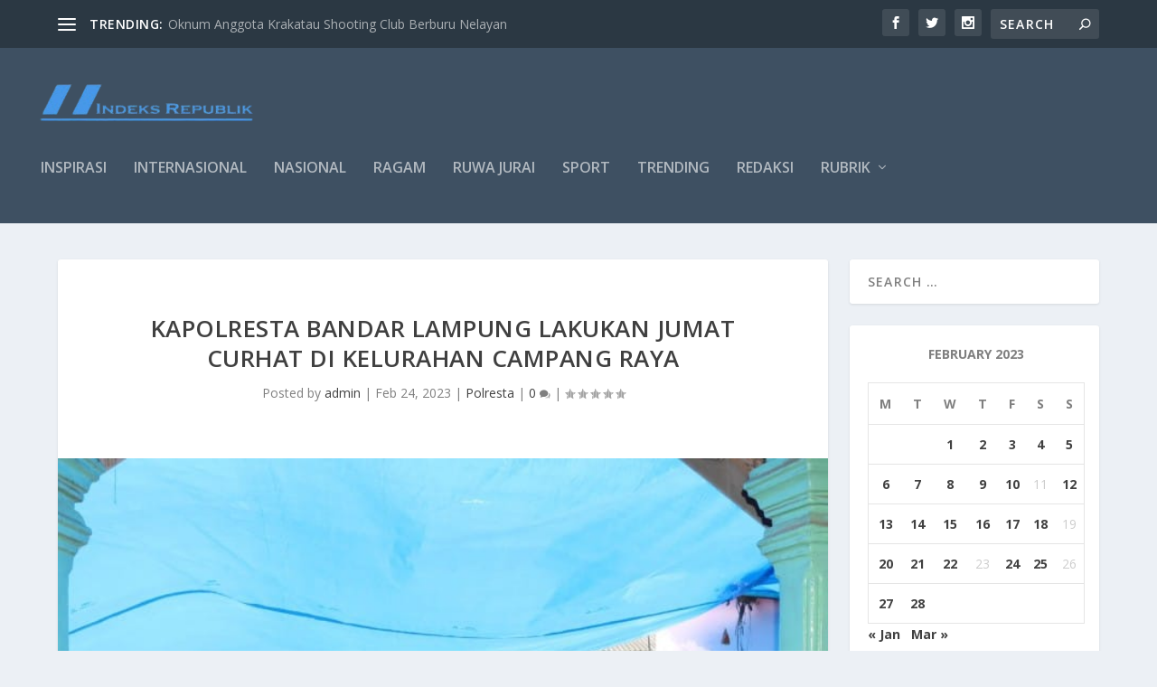

--- FILE ---
content_type: text/html; charset=UTF-8
request_url: https://indeksrepublik.com/2023/02/24/kapolresta-bandar-lampung-lakukan-jumat-curhat-di-kelurahan-campang-raya/
body_size: 26738
content:
<!DOCTYPE html>
<!--[if IE 6]>
<html id="ie6" lang="en-US" itemscope itemtype="https://schema.org/BlogPosting">
<![endif]-->
<!--[if IE 7]>
<html id="ie7" lang="en-US" itemscope itemtype="https://schema.org/BlogPosting">
<![endif]-->
<!--[if IE 8]>
<html id="ie8" lang="en-US" itemscope itemtype="https://schema.org/BlogPosting">
<![endif]-->
<!--[if !(IE 6) | !(IE 7) | !(IE 8)  ]><!-->
<html lang="en-US" itemscope itemtype="https://schema.org/BlogPosting">
<!--<![endif]-->
<head>
	<meta charset="UTF-8" />
			
	<meta http-equiv="X-UA-Compatible" content="IE=edge">
	<link rel="pingback" href="https://indeksrepublik.com/xmlrpc.php" />

		<!--[if lt IE 9]>
	<script src="https://indeksrepublik.com/wp-content/themes/Extra/scripts/ext/html5.js" type="text/javascript"></script>
	<![endif]-->

	<script type="text/javascript">
		document.documentElement.className = 'js';
	</script>

	<title>Kapolresta Bandar Lampung Lakukan Jumat Curhat Di Kelurahan Campang Raya | indeksrepublik</title>
<meta name='robots' content='max-image-preview:large' />
	<style>img:is([sizes="auto" i], [sizes^="auto," i]) { contain-intrinsic-size: 3000px 1500px }</style>
	<script type="text/javascript">
			let jqueryParams=[],jQuery=function(r){return jqueryParams=[...jqueryParams,r],jQuery},$=function(r){return jqueryParams=[...jqueryParams,r],$};window.jQuery=jQuery,window.$=jQuery;let customHeadScripts=!1;jQuery.fn=jQuery.prototype={},$.fn=jQuery.prototype={},jQuery.noConflict=function(r){if(window.jQuery)return jQuery=window.jQuery,$=window.jQuery,customHeadScripts=!0,jQuery.noConflict},jQuery.ready=function(r){jqueryParams=[...jqueryParams,r]},$.ready=function(r){jqueryParams=[...jqueryParams,r]},jQuery.load=function(r){jqueryParams=[...jqueryParams,r]},$.load=function(r){jqueryParams=[...jqueryParams,r]},jQuery.fn.ready=function(r){jqueryParams=[...jqueryParams,r]},$.fn.ready=function(r){jqueryParams=[...jqueryParams,r]};</script><link rel='dns-prefetch' href='//fonts.googleapis.com' />
<link rel="alternate" type="application/rss+xml" title="indeksrepublik &raquo; Feed" href="https://indeksrepublik.com/feed/" />
<link rel="alternate" type="application/rss+xml" title="indeksrepublik &raquo; Comments Feed" href="https://indeksrepublik.com/comments/feed/" />
<link rel="alternate" type="application/rss+xml" title="indeksrepublik &raquo; Kapolresta Bandar Lampung Lakukan Jumat Curhat Di Kelurahan Campang Raya Comments Feed" href="https://indeksrepublik.com/2023/02/24/kapolresta-bandar-lampung-lakukan-jumat-curhat-di-kelurahan-campang-raya/feed/" />
		<!-- This site uses the Google Analytics by MonsterInsights plugin v9.11.1 - Using Analytics tracking - https://www.monsterinsights.com/ -->
		<!-- Note: MonsterInsights is not currently configured on this site. The site owner needs to authenticate with Google Analytics in the MonsterInsights settings panel. -->
					<!-- No tracking code set -->
				<!-- / Google Analytics by MonsterInsights -->
		<meta content="Extra v.4.27.0" name="generator"/>
<link rel='stylesheet' id='wp-block-library-css' href='https://indeksrepublik.com/wp-includes/css/dist/block-library/style.min.css?ver=6.8.3' type='text/css' media='all' />
<style id='wp-block-library-theme-inline-css' type='text/css'>
.wp-block-audio :where(figcaption){color:#555;font-size:13px;text-align:center}.is-dark-theme .wp-block-audio :where(figcaption){color:#ffffffa6}.wp-block-audio{margin:0 0 1em}.wp-block-code{border:1px solid #ccc;border-radius:4px;font-family:Menlo,Consolas,monaco,monospace;padding:.8em 1em}.wp-block-embed :where(figcaption){color:#555;font-size:13px;text-align:center}.is-dark-theme .wp-block-embed :where(figcaption){color:#ffffffa6}.wp-block-embed{margin:0 0 1em}.blocks-gallery-caption{color:#555;font-size:13px;text-align:center}.is-dark-theme .blocks-gallery-caption{color:#ffffffa6}:root :where(.wp-block-image figcaption){color:#555;font-size:13px;text-align:center}.is-dark-theme :root :where(.wp-block-image figcaption){color:#ffffffa6}.wp-block-image{margin:0 0 1em}.wp-block-pullquote{border-bottom:4px solid;border-top:4px solid;color:currentColor;margin-bottom:1.75em}.wp-block-pullquote cite,.wp-block-pullquote footer,.wp-block-pullquote__citation{color:currentColor;font-size:.8125em;font-style:normal;text-transform:uppercase}.wp-block-quote{border-left:.25em solid;margin:0 0 1.75em;padding-left:1em}.wp-block-quote cite,.wp-block-quote footer{color:currentColor;font-size:.8125em;font-style:normal;position:relative}.wp-block-quote:where(.has-text-align-right){border-left:none;border-right:.25em solid;padding-left:0;padding-right:1em}.wp-block-quote:where(.has-text-align-center){border:none;padding-left:0}.wp-block-quote.is-large,.wp-block-quote.is-style-large,.wp-block-quote:where(.is-style-plain){border:none}.wp-block-search .wp-block-search__label{font-weight:700}.wp-block-search__button{border:1px solid #ccc;padding:.375em .625em}:where(.wp-block-group.has-background){padding:1.25em 2.375em}.wp-block-separator.has-css-opacity{opacity:.4}.wp-block-separator{border:none;border-bottom:2px solid;margin-left:auto;margin-right:auto}.wp-block-separator.has-alpha-channel-opacity{opacity:1}.wp-block-separator:not(.is-style-wide):not(.is-style-dots){width:100px}.wp-block-separator.has-background:not(.is-style-dots){border-bottom:none;height:1px}.wp-block-separator.has-background:not(.is-style-wide):not(.is-style-dots){height:2px}.wp-block-table{margin:0 0 1em}.wp-block-table td,.wp-block-table th{word-break:normal}.wp-block-table :where(figcaption){color:#555;font-size:13px;text-align:center}.is-dark-theme .wp-block-table :where(figcaption){color:#ffffffa6}.wp-block-video :where(figcaption){color:#555;font-size:13px;text-align:center}.is-dark-theme .wp-block-video :where(figcaption){color:#ffffffa6}.wp-block-video{margin:0 0 1em}:root :where(.wp-block-template-part.has-background){margin-bottom:0;margin-top:0;padding:1.25em 2.375em}
</style>
<style id='global-styles-inline-css' type='text/css'>
:root{--wp--preset--aspect-ratio--square: 1;--wp--preset--aspect-ratio--4-3: 4/3;--wp--preset--aspect-ratio--3-4: 3/4;--wp--preset--aspect-ratio--3-2: 3/2;--wp--preset--aspect-ratio--2-3: 2/3;--wp--preset--aspect-ratio--16-9: 16/9;--wp--preset--aspect-ratio--9-16: 9/16;--wp--preset--color--black: #000000;--wp--preset--color--cyan-bluish-gray: #abb8c3;--wp--preset--color--white: #ffffff;--wp--preset--color--pale-pink: #f78da7;--wp--preset--color--vivid-red: #cf2e2e;--wp--preset--color--luminous-vivid-orange: #ff6900;--wp--preset--color--luminous-vivid-amber: #fcb900;--wp--preset--color--light-green-cyan: #7bdcb5;--wp--preset--color--vivid-green-cyan: #00d084;--wp--preset--color--pale-cyan-blue: #8ed1fc;--wp--preset--color--vivid-cyan-blue: #0693e3;--wp--preset--color--vivid-purple: #9b51e0;--wp--preset--gradient--vivid-cyan-blue-to-vivid-purple: linear-gradient(135deg,rgba(6,147,227,1) 0%,rgb(155,81,224) 100%);--wp--preset--gradient--light-green-cyan-to-vivid-green-cyan: linear-gradient(135deg,rgb(122,220,180) 0%,rgb(0,208,130) 100%);--wp--preset--gradient--luminous-vivid-amber-to-luminous-vivid-orange: linear-gradient(135deg,rgba(252,185,0,1) 0%,rgba(255,105,0,1) 100%);--wp--preset--gradient--luminous-vivid-orange-to-vivid-red: linear-gradient(135deg,rgba(255,105,0,1) 0%,rgb(207,46,46) 100%);--wp--preset--gradient--very-light-gray-to-cyan-bluish-gray: linear-gradient(135deg,rgb(238,238,238) 0%,rgb(169,184,195) 100%);--wp--preset--gradient--cool-to-warm-spectrum: linear-gradient(135deg,rgb(74,234,220) 0%,rgb(151,120,209) 20%,rgb(207,42,186) 40%,rgb(238,44,130) 60%,rgb(251,105,98) 80%,rgb(254,248,76) 100%);--wp--preset--gradient--blush-light-purple: linear-gradient(135deg,rgb(255,206,236) 0%,rgb(152,150,240) 100%);--wp--preset--gradient--blush-bordeaux: linear-gradient(135deg,rgb(254,205,165) 0%,rgb(254,45,45) 50%,rgb(107,0,62) 100%);--wp--preset--gradient--luminous-dusk: linear-gradient(135deg,rgb(255,203,112) 0%,rgb(199,81,192) 50%,rgb(65,88,208) 100%);--wp--preset--gradient--pale-ocean: linear-gradient(135deg,rgb(255,245,203) 0%,rgb(182,227,212) 50%,rgb(51,167,181) 100%);--wp--preset--gradient--electric-grass: linear-gradient(135deg,rgb(202,248,128) 0%,rgb(113,206,126) 100%);--wp--preset--gradient--midnight: linear-gradient(135deg,rgb(2,3,129) 0%,rgb(40,116,252) 100%);--wp--preset--font-size--small: 13px;--wp--preset--font-size--medium: 20px;--wp--preset--font-size--large: 36px;--wp--preset--font-size--x-large: 42px;--wp--preset--spacing--20: 0.44rem;--wp--preset--spacing--30: 0.67rem;--wp--preset--spacing--40: 1rem;--wp--preset--spacing--50: 1.5rem;--wp--preset--spacing--60: 2.25rem;--wp--preset--spacing--70: 3.38rem;--wp--preset--spacing--80: 5.06rem;--wp--preset--shadow--natural: 6px 6px 9px rgba(0, 0, 0, 0.2);--wp--preset--shadow--deep: 12px 12px 50px rgba(0, 0, 0, 0.4);--wp--preset--shadow--sharp: 6px 6px 0px rgba(0, 0, 0, 0.2);--wp--preset--shadow--outlined: 6px 6px 0px -3px rgba(255, 255, 255, 1), 6px 6px rgba(0, 0, 0, 1);--wp--preset--shadow--crisp: 6px 6px 0px rgba(0, 0, 0, 1);}:root { --wp--style--global--content-size: 856px;--wp--style--global--wide-size: 1280px; }:where(body) { margin: 0; }.wp-site-blocks > .alignleft { float: left; margin-right: 2em; }.wp-site-blocks > .alignright { float: right; margin-left: 2em; }.wp-site-blocks > .aligncenter { justify-content: center; margin-left: auto; margin-right: auto; }:where(.is-layout-flex){gap: 0.5em;}:where(.is-layout-grid){gap: 0.5em;}.is-layout-flow > .alignleft{float: left;margin-inline-start: 0;margin-inline-end: 2em;}.is-layout-flow > .alignright{float: right;margin-inline-start: 2em;margin-inline-end: 0;}.is-layout-flow > .aligncenter{margin-left: auto !important;margin-right: auto !important;}.is-layout-constrained > .alignleft{float: left;margin-inline-start: 0;margin-inline-end: 2em;}.is-layout-constrained > .alignright{float: right;margin-inline-start: 2em;margin-inline-end: 0;}.is-layout-constrained > .aligncenter{margin-left: auto !important;margin-right: auto !important;}.is-layout-constrained > :where(:not(.alignleft):not(.alignright):not(.alignfull)){max-width: var(--wp--style--global--content-size);margin-left: auto !important;margin-right: auto !important;}.is-layout-constrained > .alignwide{max-width: var(--wp--style--global--wide-size);}body .is-layout-flex{display: flex;}.is-layout-flex{flex-wrap: wrap;align-items: center;}.is-layout-flex > :is(*, div){margin: 0;}body .is-layout-grid{display: grid;}.is-layout-grid > :is(*, div){margin: 0;}body{padding-top: 0px;padding-right: 0px;padding-bottom: 0px;padding-left: 0px;}:root :where(.wp-element-button, .wp-block-button__link){background-color: #32373c;border-width: 0;color: #fff;font-family: inherit;font-size: inherit;line-height: inherit;padding: calc(0.667em + 2px) calc(1.333em + 2px);text-decoration: none;}.has-black-color{color: var(--wp--preset--color--black) !important;}.has-cyan-bluish-gray-color{color: var(--wp--preset--color--cyan-bluish-gray) !important;}.has-white-color{color: var(--wp--preset--color--white) !important;}.has-pale-pink-color{color: var(--wp--preset--color--pale-pink) !important;}.has-vivid-red-color{color: var(--wp--preset--color--vivid-red) !important;}.has-luminous-vivid-orange-color{color: var(--wp--preset--color--luminous-vivid-orange) !important;}.has-luminous-vivid-amber-color{color: var(--wp--preset--color--luminous-vivid-amber) !important;}.has-light-green-cyan-color{color: var(--wp--preset--color--light-green-cyan) !important;}.has-vivid-green-cyan-color{color: var(--wp--preset--color--vivid-green-cyan) !important;}.has-pale-cyan-blue-color{color: var(--wp--preset--color--pale-cyan-blue) !important;}.has-vivid-cyan-blue-color{color: var(--wp--preset--color--vivid-cyan-blue) !important;}.has-vivid-purple-color{color: var(--wp--preset--color--vivid-purple) !important;}.has-black-background-color{background-color: var(--wp--preset--color--black) !important;}.has-cyan-bluish-gray-background-color{background-color: var(--wp--preset--color--cyan-bluish-gray) !important;}.has-white-background-color{background-color: var(--wp--preset--color--white) !important;}.has-pale-pink-background-color{background-color: var(--wp--preset--color--pale-pink) !important;}.has-vivid-red-background-color{background-color: var(--wp--preset--color--vivid-red) !important;}.has-luminous-vivid-orange-background-color{background-color: var(--wp--preset--color--luminous-vivid-orange) !important;}.has-luminous-vivid-amber-background-color{background-color: var(--wp--preset--color--luminous-vivid-amber) !important;}.has-light-green-cyan-background-color{background-color: var(--wp--preset--color--light-green-cyan) !important;}.has-vivid-green-cyan-background-color{background-color: var(--wp--preset--color--vivid-green-cyan) !important;}.has-pale-cyan-blue-background-color{background-color: var(--wp--preset--color--pale-cyan-blue) !important;}.has-vivid-cyan-blue-background-color{background-color: var(--wp--preset--color--vivid-cyan-blue) !important;}.has-vivid-purple-background-color{background-color: var(--wp--preset--color--vivid-purple) !important;}.has-black-border-color{border-color: var(--wp--preset--color--black) !important;}.has-cyan-bluish-gray-border-color{border-color: var(--wp--preset--color--cyan-bluish-gray) !important;}.has-white-border-color{border-color: var(--wp--preset--color--white) !important;}.has-pale-pink-border-color{border-color: var(--wp--preset--color--pale-pink) !important;}.has-vivid-red-border-color{border-color: var(--wp--preset--color--vivid-red) !important;}.has-luminous-vivid-orange-border-color{border-color: var(--wp--preset--color--luminous-vivid-orange) !important;}.has-luminous-vivid-amber-border-color{border-color: var(--wp--preset--color--luminous-vivid-amber) !important;}.has-light-green-cyan-border-color{border-color: var(--wp--preset--color--light-green-cyan) !important;}.has-vivid-green-cyan-border-color{border-color: var(--wp--preset--color--vivid-green-cyan) !important;}.has-pale-cyan-blue-border-color{border-color: var(--wp--preset--color--pale-cyan-blue) !important;}.has-vivid-cyan-blue-border-color{border-color: var(--wp--preset--color--vivid-cyan-blue) !important;}.has-vivid-purple-border-color{border-color: var(--wp--preset--color--vivid-purple) !important;}.has-vivid-cyan-blue-to-vivid-purple-gradient-background{background: var(--wp--preset--gradient--vivid-cyan-blue-to-vivid-purple) !important;}.has-light-green-cyan-to-vivid-green-cyan-gradient-background{background: var(--wp--preset--gradient--light-green-cyan-to-vivid-green-cyan) !important;}.has-luminous-vivid-amber-to-luminous-vivid-orange-gradient-background{background: var(--wp--preset--gradient--luminous-vivid-amber-to-luminous-vivid-orange) !important;}.has-luminous-vivid-orange-to-vivid-red-gradient-background{background: var(--wp--preset--gradient--luminous-vivid-orange-to-vivid-red) !important;}.has-very-light-gray-to-cyan-bluish-gray-gradient-background{background: var(--wp--preset--gradient--very-light-gray-to-cyan-bluish-gray) !important;}.has-cool-to-warm-spectrum-gradient-background{background: var(--wp--preset--gradient--cool-to-warm-spectrum) !important;}.has-blush-light-purple-gradient-background{background: var(--wp--preset--gradient--blush-light-purple) !important;}.has-blush-bordeaux-gradient-background{background: var(--wp--preset--gradient--blush-bordeaux) !important;}.has-luminous-dusk-gradient-background{background: var(--wp--preset--gradient--luminous-dusk) !important;}.has-pale-ocean-gradient-background{background: var(--wp--preset--gradient--pale-ocean) !important;}.has-electric-grass-gradient-background{background: var(--wp--preset--gradient--electric-grass) !important;}.has-midnight-gradient-background{background: var(--wp--preset--gradient--midnight) !important;}.has-small-font-size{font-size: var(--wp--preset--font-size--small) !important;}.has-medium-font-size{font-size: var(--wp--preset--font-size--medium) !important;}.has-large-font-size{font-size: var(--wp--preset--font-size--large) !important;}.has-x-large-font-size{font-size: var(--wp--preset--font-size--x-large) !important;}
:where(.wp-block-post-template.is-layout-flex){gap: 1.25em;}:where(.wp-block-post-template.is-layout-grid){gap: 1.25em;}
:where(.wp-block-columns.is-layout-flex){gap: 2em;}:where(.wp-block-columns.is-layout-grid){gap: 2em;}
:root :where(.wp-block-pullquote){font-size: 1.5em;line-height: 1.6;}
</style>
<link rel='stylesheet' id='extra-fonts-css' href='https://fonts.googleapis.com/css?family=Open+Sans:300italic,400italic,600italic,700italic,800italic,400,300,600,700,800&#038;subset=latin,latin-ext' type='text/css' media='all' />
<link rel='stylesheet' id='extra-style-css' href='https://indeksrepublik.com/wp-content/themes/Extra/style.min.css?ver=4.27.0' type='text/css' media='all' />
<style id='extra-dynamic-critical-inline-css' type='text/css'>
@font-face{font-family:ETmodules;font-display:block;src:url(//indeksrepublik.com/wp-content/themes/Extra/core/admin/fonts/modules/base/modules.eot);src:url(//indeksrepublik.com/wp-content/themes/Extra/core/admin/fonts/modules/base/modules.eot?#iefix) format("embedded-opentype"),url(//indeksrepublik.com/wp-content/themes/Extra/core/admin/fonts/modules/base/modules.woff) format("woff"),url(//indeksrepublik.com/wp-content/themes/Extra/core/admin/fonts/modules/base/modules.ttf) format("truetype"),url(//indeksrepublik.com/wp-content/themes/Extra/core/admin/fonts/modules/base/modules.svg#ETmodules) format("svg");font-weight:400;font-style:normal}
.et_audio_content,.et_link_content,.et_quote_content{background-color:#2ea3f2}.et_pb_post .et-pb-controllers a{margin-bottom:10px}.format-gallery .et-pb-controllers{bottom:0}.et_pb_blog_grid .et_audio_content{margin-bottom:19px}.et_pb_row .et_pb_blog_grid .et_pb_post .et_pb_slide{min-height:180px}.et_audio_content .wp-block-audio{margin:0;padding:0}.et_audio_content h2{line-height:44px}.et_pb_column_1_2 .et_audio_content h2,.et_pb_column_1_3 .et_audio_content h2,.et_pb_column_1_4 .et_audio_content h2,.et_pb_column_1_5 .et_audio_content h2,.et_pb_column_1_6 .et_audio_content h2,.et_pb_column_2_5 .et_audio_content h2,.et_pb_column_3_5 .et_audio_content h2,.et_pb_column_3_8 .et_audio_content h2{margin-bottom:9px;margin-top:0}.et_pb_column_1_2 .et_audio_content,.et_pb_column_3_5 .et_audio_content{padding:35px 40px}.et_pb_column_1_2 .et_audio_content h2,.et_pb_column_3_5 .et_audio_content h2{line-height:32px}.et_pb_column_1_3 .et_audio_content,.et_pb_column_1_4 .et_audio_content,.et_pb_column_1_5 .et_audio_content,.et_pb_column_1_6 .et_audio_content,.et_pb_column_2_5 .et_audio_content,.et_pb_column_3_8 .et_audio_content{padding:35px 20px}.et_pb_column_1_3 .et_audio_content h2,.et_pb_column_1_4 .et_audio_content h2,.et_pb_column_1_5 .et_audio_content h2,.et_pb_column_1_6 .et_audio_content h2,.et_pb_column_2_5 .et_audio_content h2,.et_pb_column_3_8 .et_audio_content h2{font-size:18px;line-height:26px}article.et_pb_has_overlay .et_pb_blog_image_container{position:relative}.et_pb_post>.et_main_video_container{position:relative;margin-bottom:30px}.et_pb_post .et_pb_video_overlay .et_pb_video_play{color:#fff}.et_pb_post .et_pb_video_overlay_hover:hover{background:rgba(0,0,0,.6)}.et_audio_content,.et_link_content,.et_quote_content{text-align:center;word-wrap:break-word;position:relative;padding:50px 60px}.et_audio_content h2,.et_link_content a.et_link_main_url,.et_link_content h2,.et_quote_content blockquote cite,.et_quote_content blockquote p{color:#fff!important}.et_quote_main_link{position:absolute;text-indent:-9999px;width:100%;height:100%;display:block;top:0;left:0}.et_quote_content blockquote{padding:0;margin:0;border:none}.et_audio_content h2,.et_link_content h2,.et_quote_content blockquote p{margin-top:0}.et_audio_content h2{margin-bottom:20px}.et_audio_content h2,.et_link_content h2,.et_quote_content blockquote p{line-height:44px}.et_link_content a.et_link_main_url,.et_quote_content blockquote cite{font-size:18px;font-weight:200}.et_quote_content blockquote cite{font-style:normal}.et_pb_column_2_3 .et_quote_content{padding:50px 42px 45px}.et_pb_column_2_3 .et_audio_content,.et_pb_column_2_3 .et_link_content{padding:40px 40px 45px}.et_pb_column_1_2 .et_audio_content,.et_pb_column_1_2 .et_link_content,.et_pb_column_1_2 .et_quote_content,.et_pb_column_3_5 .et_audio_content,.et_pb_column_3_5 .et_link_content,.et_pb_column_3_5 .et_quote_content{padding:35px 40px}.et_pb_column_1_2 .et_quote_content blockquote p,.et_pb_column_3_5 .et_quote_content blockquote p{font-size:26px;line-height:32px}.et_pb_column_1_2 .et_audio_content h2,.et_pb_column_1_2 .et_link_content h2,.et_pb_column_3_5 .et_audio_content h2,.et_pb_column_3_5 .et_link_content h2{line-height:32px}.et_pb_column_1_2 .et_link_content a.et_link_main_url,.et_pb_column_1_2 .et_quote_content blockquote cite,.et_pb_column_3_5 .et_link_content a.et_link_main_url,.et_pb_column_3_5 .et_quote_content blockquote cite{font-size:14px}.et_pb_column_1_3 .et_quote_content,.et_pb_column_1_4 .et_quote_content,.et_pb_column_1_5 .et_quote_content,.et_pb_column_1_6 .et_quote_content,.et_pb_column_2_5 .et_quote_content,.et_pb_column_3_8 .et_quote_content{padding:35px 30px 32px}.et_pb_column_1_3 .et_audio_content,.et_pb_column_1_3 .et_link_content,.et_pb_column_1_4 .et_audio_content,.et_pb_column_1_4 .et_link_content,.et_pb_column_1_5 .et_audio_content,.et_pb_column_1_5 .et_link_content,.et_pb_column_1_6 .et_audio_content,.et_pb_column_1_6 .et_link_content,.et_pb_column_2_5 .et_audio_content,.et_pb_column_2_5 .et_link_content,.et_pb_column_3_8 .et_audio_content,.et_pb_column_3_8 .et_link_content{padding:35px 20px}.et_pb_column_1_3 .et_audio_content h2,.et_pb_column_1_3 .et_link_content h2,.et_pb_column_1_3 .et_quote_content blockquote p,.et_pb_column_1_4 .et_audio_content h2,.et_pb_column_1_4 .et_link_content h2,.et_pb_column_1_4 .et_quote_content blockquote p,.et_pb_column_1_5 .et_audio_content h2,.et_pb_column_1_5 .et_link_content h2,.et_pb_column_1_5 .et_quote_content blockquote p,.et_pb_column_1_6 .et_audio_content h2,.et_pb_column_1_6 .et_link_content h2,.et_pb_column_1_6 .et_quote_content blockquote p,.et_pb_column_2_5 .et_audio_content h2,.et_pb_column_2_5 .et_link_content h2,.et_pb_column_2_5 .et_quote_content blockquote p,.et_pb_column_3_8 .et_audio_content h2,.et_pb_column_3_8 .et_link_content h2,.et_pb_column_3_8 .et_quote_content blockquote p{font-size:18px;line-height:26px}.et_pb_column_1_3 .et_link_content a.et_link_main_url,.et_pb_column_1_3 .et_quote_content blockquote cite,.et_pb_column_1_4 .et_link_content a.et_link_main_url,.et_pb_column_1_4 .et_quote_content blockquote cite,.et_pb_column_1_5 .et_link_content a.et_link_main_url,.et_pb_column_1_5 .et_quote_content blockquote cite,.et_pb_column_1_6 .et_link_content a.et_link_main_url,.et_pb_column_1_6 .et_quote_content blockquote cite,.et_pb_column_2_5 .et_link_content a.et_link_main_url,.et_pb_column_2_5 .et_quote_content blockquote cite,.et_pb_column_3_8 .et_link_content a.et_link_main_url,.et_pb_column_3_8 .et_quote_content blockquote cite{font-size:14px}.et_pb_post .et_pb_gallery_post_type .et_pb_slide{min-height:500px;background-size:cover!important;background-position:top}.format-gallery .et_pb_slider.gallery-not-found .et_pb_slide{box-shadow:inset 0 0 10px rgba(0,0,0,.1)}.format-gallery .et_pb_slider:hover .et-pb-arrow-prev{left:0}.format-gallery .et_pb_slider:hover .et-pb-arrow-next{right:0}.et_pb_post>.et_pb_slider{margin-bottom:30px}.et_pb_column_3_4 .et_pb_post .et_pb_slide{min-height:442px}.et_pb_column_2_3 .et_pb_post .et_pb_slide{min-height:390px}.et_pb_column_1_2 .et_pb_post .et_pb_slide,.et_pb_column_3_5 .et_pb_post .et_pb_slide{min-height:284px}.et_pb_column_1_3 .et_pb_post .et_pb_slide,.et_pb_column_2_5 .et_pb_post .et_pb_slide,.et_pb_column_3_8 .et_pb_post .et_pb_slide{min-height:180px}.et_pb_column_1_4 .et_pb_post .et_pb_slide,.et_pb_column_1_5 .et_pb_post .et_pb_slide,.et_pb_column_1_6 .et_pb_post .et_pb_slide{min-height:125px}.et_pb_portfolio.et_pb_section_parallax .pagination,.et_pb_portfolio.et_pb_section_video .pagination,.et_pb_portfolio_grid.et_pb_section_parallax .pagination,.et_pb_portfolio_grid.et_pb_section_video .pagination{position:relative}.et_pb_bg_layout_light .et_pb_post .post-meta,.et_pb_bg_layout_light .et_pb_post .post-meta a,.et_pb_bg_layout_light .et_pb_post p{color:#666}.et_pb_bg_layout_dark .et_pb_post .post-meta,.et_pb_bg_layout_dark .et_pb_post .post-meta a,.et_pb_bg_layout_dark .et_pb_post p{color:inherit}.et_pb_text_color_dark .et_audio_content h2,.et_pb_text_color_dark .et_link_content a.et_link_main_url,.et_pb_text_color_dark .et_link_content h2,.et_pb_text_color_dark .et_quote_content blockquote cite,.et_pb_text_color_dark .et_quote_content blockquote p{color:#666!important}.et_pb_text_color_dark.et_audio_content h2,.et_pb_text_color_dark.et_link_content a.et_link_main_url,.et_pb_text_color_dark.et_link_content h2,.et_pb_text_color_dark.et_quote_content blockquote cite,.et_pb_text_color_dark.et_quote_content blockquote p{color:#bbb!important}.et_pb_text_color_dark.et_audio_content,.et_pb_text_color_dark.et_link_content,.et_pb_text_color_dark.et_quote_content{background-color:#e8e8e8}@media (min-width:981px) and (max-width:1100px){.et_quote_content{padding:50px 70px 45px}.et_pb_column_2_3 .et_quote_content{padding:50px 50px 45px}.et_pb_column_1_2 .et_quote_content,.et_pb_column_3_5 .et_quote_content{padding:35px 47px 30px}.et_pb_column_1_3 .et_quote_content,.et_pb_column_1_4 .et_quote_content,.et_pb_column_1_5 .et_quote_content,.et_pb_column_1_6 .et_quote_content,.et_pb_column_2_5 .et_quote_content,.et_pb_column_3_8 .et_quote_content{padding:35px 25px 32px}.et_pb_column_4_4 .et_pb_post .et_pb_slide{min-height:534px}.et_pb_column_3_4 .et_pb_post .et_pb_slide{min-height:392px}.et_pb_column_2_3 .et_pb_post .et_pb_slide{min-height:345px}.et_pb_column_1_2 .et_pb_post .et_pb_slide,.et_pb_column_3_5 .et_pb_post .et_pb_slide{min-height:250px}.et_pb_column_1_3 .et_pb_post .et_pb_slide,.et_pb_column_2_5 .et_pb_post .et_pb_slide,.et_pb_column_3_8 .et_pb_post .et_pb_slide{min-height:155px}.et_pb_column_1_4 .et_pb_post .et_pb_slide,.et_pb_column_1_5 .et_pb_post .et_pb_slide,.et_pb_column_1_6 .et_pb_post .et_pb_slide{min-height:108px}}@media (max-width:980px){.et_pb_bg_layout_dark_tablet .et_audio_content h2{color:#fff!important}.et_pb_text_color_dark_tablet.et_audio_content h2{color:#bbb!important}.et_pb_text_color_dark_tablet.et_audio_content{background-color:#e8e8e8}.et_pb_bg_layout_dark_tablet .et_audio_content h2,.et_pb_bg_layout_dark_tablet .et_link_content a.et_link_main_url,.et_pb_bg_layout_dark_tablet .et_link_content h2,.et_pb_bg_layout_dark_tablet .et_quote_content blockquote cite,.et_pb_bg_layout_dark_tablet .et_quote_content blockquote p{color:#fff!important}.et_pb_text_color_dark_tablet .et_audio_content h2,.et_pb_text_color_dark_tablet .et_link_content a.et_link_main_url,.et_pb_text_color_dark_tablet .et_link_content h2,.et_pb_text_color_dark_tablet .et_quote_content blockquote cite,.et_pb_text_color_dark_tablet .et_quote_content blockquote p{color:#666!important}.et_pb_text_color_dark_tablet.et_audio_content h2,.et_pb_text_color_dark_tablet.et_link_content a.et_link_main_url,.et_pb_text_color_dark_tablet.et_link_content h2,.et_pb_text_color_dark_tablet.et_quote_content blockquote cite,.et_pb_text_color_dark_tablet.et_quote_content blockquote p{color:#bbb!important}.et_pb_text_color_dark_tablet.et_audio_content,.et_pb_text_color_dark_tablet.et_link_content,.et_pb_text_color_dark_tablet.et_quote_content{background-color:#e8e8e8}}@media (min-width:768px) and (max-width:980px){.et_audio_content h2{font-size:26px!important;line-height:44px!important;margin-bottom:24px!important}.et_pb_post>.et_pb_gallery_post_type>.et_pb_slides>.et_pb_slide{min-height:384px!important}.et_quote_content{padding:50px 43px 45px!important}.et_quote_content blockquote p{font-size:26px!important;line-height:44px!important}.et_quote_content blockquote cite{font-size:18px!important}.et_link_content{padding:40px 40px 45px}.et_link_content h2{font-size:26px!important;line-height:44px!important}.et_link_content a.et_link_main_url{font-size:18px!important}}@media (max-width:767px){.et_audio_content h2,.et_link_content h2,.et_quote_content,.et_quote_content blockquote p{font-size:20px!important;line-height:26px!important}.et_audio_content,.et_link_content{padding:35px 20px!important}.et_audio_content h2{margin-bottom:9px!important}.et_pb_bg_layout_dark_phone .et_audio_content h2{color:#fff!important}.et_pb_text_color_dark_phone.et_audio_content{background-color:#e8e8e8}.et_link_content a.et_link_main_url,.et_quote_content blockquote cite{font-size:14px!important}.format-gallery .et-pb-controllers{height:auto}.et_pb_post>.et_pb_gallery_post_type>.et_pb_slides>.et_pb_slide{min-height:222px!important}.et_pb_bg_layout_dark_phone .et_audio_content h2,.et_pb_bg_layout_dark_phone .et_link_content a.et_link_main_url,.et_pb_bg_layout_dark_phone .et_link_content h2,.et_pb_bg_layout_dark_phone .et_quote_content blockquote cite,.et_pb_bg_layout_dark_phone .et_quote_content blockquote p{color:#fff!important}.et_pb_text_color_dark_phone .et_audio_content h2,.et_pb_text_color_dark_phone .et_link_content a.et_link_main_url,.et_pb_text_color_dark_phone .et_link_content h2,.et_pb_text_color_dark_phone .et_quote_content blockquote cite,.et_pb_text_color_dark_phone .et_quote_content blockquote p{color:#666!important}.et_pb_text_color_dark_phone.et_audio_content h2,.et_pb_text_color_dark_phone.et_link_content a.et_link_main_url,.et_pb_text_color_dark_phone.et_link_content h2,.et_pb_text_color_dark_phone.et_quote_content blockquote cite,.et_pb_text_color_dark_phone.et_quote_content blockquote p{color:#bbb!important}.et_pb_text_color_dark_phone.et_audio_content,.et_pb_text_color_dark_phone.et_link_content,.et_pb_text_color_dark_phone.et_quote_content{background-color:#e8e8e8}}@media (max-width:479px){.et_pb_column_1_2 .et_pb_carousel_item .et_pb_video_play,.et_pb_column_1_3 .et_pb_carousel_item .et_pb_video_play,.et_pb_column_2_3 .et_pb_carousel_item .et_pb_video_play,.et_pb_column_2_5 .et_pb_carousel_item .et_pb_video_play,.et_pb_column_3_5 .et_pb_carousel_item .et_pb_video_play,.et_pb_column_3_8 .et_pb_carousel_item .et_pb_video_play{font-size:1.5rem;line-height:1.5rem;margin-left:-.75rem;margin-top:-.75rem}.et_audio_content,.et_quote_content{padding:35px 20px!important}.et_pb_post>.et_pb_gallery_post_type>.et_pb_slides>.et_pb_slide{min-height:156px!important}}.et_full_width_page .et_gallery_item{float:left;width:20.875%;margin:0 5.5% 5.5% 0}.et_full_width_page .et_gallery_item:nth-child(3n){margin-right:5.5%}.et_full_width_page .et_gallery_item:nth-child(3n+1){clear:none}.et_full_width_page .et_gallery_item:nth-child(4n){margin-right:0}.et_full_width_page .et_gallery_item:nth-child(4n+1){clear:both}
.et_pb_slider{position:relative;overflow:hidden}.et_pb_slide{padding:0 6%;background-size:cover;background-position:50%;background-repeat:no-repeat}.et_pb_slider .et_pb_slide{display:none;float:left;margin-right:-100%;position:relative;width:100%;text-align:center;list-style:none!important;background-position:50%;background-size:100%;background-size:cover}.et_pb_slider .et_pb_slide:first-child{display:list-item}.et-pb-controllers{position:absolute;bottom:20px;left:0;width:100%;text-align:center;z-index:10}.et-pb-controllers a{display:inline-block;background-color:hsla(0,0%,100%,.5);text-indent:-9999px;border-radius:7px;width:7px;height:7px;margin-right:10px;padding:0;opacity:.5}.et-pb-controllers .et-pb-active-control{opacity:1}.et-pb-controllers a:last-child{margin-right:0}.et-pb-controllers .et-pb-active-control{background-color:#fff}.et_pb_slides .et_pb_temp_slide{display:block}.et_pb_slides:after{content:"";display:block;clear:both;visibility:hidden;line-height:0;height:0;width:0}@media (max-width:980px){.et_pb_bg_layout_light_tablet .et-pb-controllers .et-pb-active-control{background-color:#333}.et_pb_bg_layout_light_tablet .et-pb-controllers a{background-color:rgba(0,0,0,.3)}.et_pb_bg_layout_light_tablet .et_pb_slide_content{color:#333}.et_pb_bg_layout_dark_tablet .et_pb_slide_description{text-shadow:0 1px 3px rgba(0,0,0,.3)}.et_pb_bg_layout_dark_tablet .et_pb_slide_content{color:#fff}.et_pb_bg_layout_dark_tablet .et-pb-controllers .et-pb-active-control{background-color:#fff}.et_pb_bg_layout_dark_tablet .et-pb-controllers a{background-color:hsla(0,0%,100%,.5)}}@media (max-width:767px){.et-pb-controllers{position:absolute;bottom:5%;left:0;width:100%;text-align:center;z-index:10;height:14px}.et_transparent_nav .et_pb_section:first-child .et-pb-controllers{bottom:18px}.et_pb_bg_layout_light_phone.et_pb_slider_with_overlay .et_pb_slide_overlay_container,.et_pb_bg_layout_light_phone.et_pb_slider_with_text_overlay .et_pb_text_overlay_wrapper{background-color:hsla(0,0%,100%,.9)}.et_pb_bg_layout_light_phone .et-pb-controllers .et-pb-active-control{background-color:#333}.et_pb_bg_layout_dark_phone.et_pb_slider_with_overlay .et_pb_slide_overlay_container,.et_pb_bg_layout_dark_phone.et_pb_slider_with_text_overlay .et_pb_text_overlay_wrapper,.et_pb_bg_layout_light_phone .et-pb-controllers a{background-color:rgba(0,0,0,.3)}.et_pb_bg_layout_dark_phone .et-pb-controllers .et-pb-active-control{background-color:#fff}.et_pb_bg_layout_dark_phone .et-pb-controllers a{background-color:hsla(0,0%,100%,.5)}}.et_mobile_device .et_pb_slider_parallax .et_pb_slide,.et_mobile_device .et_pb_slides .et_parallax_bg.et_pb_parallax_css{background-attachment:scroll}
.et-pb-arrow-next,.et-pb-arrow-prev{position:absolute;top:50%;z-index:100;font-size:48px;color:#fff;margin-top:-24px;transition:all .2s ease-in-out;opacity:0}.et_pb_bg_layout_light .et-pb-arrow-next,.et_pb_bg_layout_light .et-pb-arrow-prev{color:#333}.et_pb_slider:hover .et-pb-arrow-prev{left:22px;opacity:1}.et_pb_slider:hover .et-pb-arrow-next{right:22px;opacity:1}.et_pb_bg_layout_light .et-pb-controllers .et-pb-active-control{background-color:#333}.et_pb_bg_layout_light .et-pb-controllers a{background-color:rgba(0,0,0,.3)}.et-pb-arrow-next:hover,.et-pb-arrow-prev:hover{text-decoration:none}.et-pb-arrow-next span,.et-pb-arrow-prev span{display:none}.et-pb-arrow-prev{left:-22px}.et-pb-arrow-next{right:-22px}.et-pb-arrow-prev:before{content:"4"}.et-pb-arrow-next:before{content:"5"}.format-gallery .et-pb-arrow-next,.format-gallery .et-pb-arrow-prev{color:#fff}.et_pb_column_1_3 .et_pb_slider:hover .et-pb-arrow-prev,.et_pb_column_1_4 .et_pb_slider:hover .et-pb-arrow-prev,.et_pb_column_1_5 .et_pb_slider:hover .et-pb-arrow-prev,.et_pb_column_1_6 .et_pb_slider:hover .et-pb-arrow-prev,.et_pb_column_2_5 .et_pb_slider:hover .et-pb-arrow-prev{left:0}.et_pb_column_1_3 .et_pb_slider:hover .et-pb-arrow-next,.et_pb_column_1_4 .et_pb_slider:hover .et-pb-arrow-prev,.et_pb_column_1_5 .et_pb_slider:hover .et-pb-arrow-prev,.et_pb_column_1_6 .et_pb_slider:hover .et-pb-arrow-prev,.et_pb_column_2_5 .et_pb_slider:hover .et-pb-arrow-next{right:0}.et_pb_column_1_4 .et_pb_slider .et_pb_slide,.et_pb_column_1_5 .et_pb_slider .et_pb_slide,.et_pb_column_1_6 .et_pb_slider .et_pb_slide{min-height:170px}.et_pb_column_1_4 .et_pb_slider:hover .et-pb-arrow-next,.et_pb_column_1_5 .et_pb_slider:hover .et-pb-arrow-next,.et_pb_column_1_6 .et_pb_slider:hover .et-pb-arrow-next{right:0}@media (max-width:980px){.et_pb_bg_layout_light_tablet .et-pb-arrow-next,.et_pb_bg_layout_light_tablet .et-pb-arrow-prev{color:#333}.et_pb_bg_layout_dark_tablet .et-pb-arrow-next,.et_pb_bg_layout_dark_tablet .et-pb-arrow-prev{color:#fff}}@media (max-width:767px){.et_pb_slider:hover .et-pb-arrow-prev{left:0;opacity:1}.et_pb_slider:hover .et-pb-arrow-next{right:0;opacity:1}.et_pb_bg_layout_light_phone .et-pb-arrow-next,.et_pb_bg_layout_light_phone .et-pb-arrow-prev{color:#333}.et_pb_bg_layout_dark_phone .et-pb-arrow-next,.et_pb_bg_layout_dark_phone .et-pb-arrow-prev{color:#fff}}.et_mobile_device .et-pb-arrow-prev{left:22px;opacity:1}.et_mobile_device .et-pb-arrow-next{right:22px;opacity:1}@media (max-width:767px){.et_mobile_device .et-pb-arrow-prev{left:0;opacity:1}.et_mobile_device .et-pb-arrow-next{right:0;opacity:1}}
.et_overlay{z-index:-1;position:absolute;top:0;left:0;display:block;width:100%;height:100%;background:hsla(0,0%,100%,.9);opacity:0;pointer-events:none;transition:all .3s;border:1px solid #e5e5e5;box-sizing:border-box;-webkit-backface-visibility:hidden;backface-visibility:hidden;-webkit-font-smoothing:antialiased}.et_overlay:before{color:#2ea3f2;content:"\E050";position:absolute;top:50%;left:50%;transform:translate(-50%,-50%);font-size:32px;transition:all .4s}.et_portfolio_image,.et_shop_image{position:relative;display:block}.et_pb_has_overlay:not(.et_pb_image):hover .et_overlay,.et_portfolio_image:hover .et_overlay,.et_shop_image:hover .et_overlay{z-index:3;opacity:1}#ie7 .et_overlay,#ie8 .et_overlay{display:none}.et_pb_module.et_pb_has_overlay{position:relative}.et_pb_module.et_pb_has_overlay .et_overlay,article.et_pb_has_overlay{border:none}
.et_pb_blog_grid .et_audio_container .mejs-container .mejs-controls .mejs-time span{font-size:14px}.et_audio_container .mejs-container{width:auto!important;min-width:unset!important;height:auto!important}.et_audio_container .mejs-container,.et_audio_container .mejs-container .mejs-controls,.et_audio_container .mejs-embed,.et_audio_container .mejs-embed body{background:none;height:auto}.et_audio_container .mejs-controls .mejs-time-rail .mejs-time-loaded,.et_audio_container .mejs-time.mejs-currenttime-container{display:none!important}.et_audio_container .mejs-time{display:block!important;padding:0;margin-left:10px;margin-right:90px;line-height:inherit}.et_audio_container .mejs-android .mejs-time,.et_audio_container .mejs-ios .mejs-time,.et_audio_container .mejs-ipad .mejs-time,.et_audio_container .mejs-iphone .mejs-time{margin-right:0}.et_audio_container .mejs-controls .mejs-horizontal-volume-slider .mejs-horizontal-volume-total,.et_audio_container .mejs-controls .mejs-time-rail .mejs-time-total{background:hsla(0,0%,100%,.5);border-radius:5px;height:4px;margin:8px 0 0;top:0;right:0;left:auto}.et_audio_container .mejs-controls>div{height:20px!important}.et_audio_container .mejs-controls div.mejs-time-rail{padding-top:0;position:relative;display:block!important;margin-left:42px;margin-right:0}.et_audio_container span.mejs-time-total.mejs-time-slider{display:block!important;position:relative!important;max-width:100%;min-width:unset!important}.et_audio_container .mejs-button.mejs-volume-button{width:auto;height:auto;margin-left:auto;position:absolute;right:59px;bottom:-2px}.et_audio_container .mejs-controls .mejs-horizontal-volume-slider .mejs-horizontal-volume-current,.et_audio_container .mejs-controls .mejs-time-rail .mejs-time-current{background:#fff;height:4px;border-radius:5px}.et_audio_container .mejs-controls .mejs-horizontal-volume-slider .mejs-horizontal-volume-handle,.et_audio_container .mejs-controls .mejs-time-rail .mejs-time-handle{display:block;border:none;width:10px}.et_audio_container .mejs-time-rail .mejs-time-handle-content{border-radius:100%;transform:scale(1)}.et_pb_text_color_dark .et_audio_container .mejs-time-rail .mejs-time-handle-content{border-color:#666}.et_audio_container .mejs-time-rail .mejs-time-hovered{height:4px}.et_audio_container .mejs-controls .mejs-horizontal-volume-slider .mejs-horizontal-volume-handle{background:#fff;border-radius:5px;height:10px;position:absolute;top:-3px}.et_audio_container .mejs-container .mejs-controls .mejs-time span{font-size:18px}.et_audio_container .mejs-controls a.mejs-horizontal-volume-slider{display:block!important;height:19px;margin-left:5px;position:absolute;right:0;bottom:0}.et_audio_container .mejs-controls div.mejs-horizontal-volume-slider{height:4px}.et_audio_container .mejs-playpause-button button,.et_audio_container .mejs-volume-button button{background:none!important;margin:0!important;width:auto!important;height:auto!important;position:relative!important;z-index:99}.et_audio_container .mejs-playpause-button button:before{content:"E"!important;font-size:32px;left:0;top:-8px}.et_audio_container .mejs-playpause-button button:before,.et_audio_container .mejs-volume-button button:before{color:#fff}.et_audio_container .mejs-playpause-button{margin-top:-7px!important;width:auto!important;height:auto!important;position:absolute}.et_audio_container .mejs-controls .mejs-button button:focus{outline:none}.et_audio_container .mejs-playpause-button.mejs-pause button:before{content:"`"!important}.et_audio_container .mejs-volume-button button:before{content:"\E068";font-size:18px}.et_pb_text_color_dark .et_audio_container .mejs-controls .mejs-horizontal-volume-slider .mejs-horizontal-volume-total,.et_pb_text_color_dark .et_audio_container .mejs-controls .mejs-time-rail .mejs-time-total{background:hsla(0,0%,60%,.5)}.et_pb_text_color_dark .et_audio_container .mejs-controls .mejs-horizontal-volume-slider .mejs-horizontal-volume-current,.et_pb_text_color_dark .et_audio_container .mejs-controls .mejs-time-rail .mejs-time-current{background:#999}.et_pb_text_color_dark .et_audio_container .mejs-playpause-button button:before,.et_pb_text_color_dark .et_audio_container .mejs-volume-button button:before{color:#666}.et_pb_text_color_dark .et_audio_container .mejs-controls .mejs-horizontal-volume-slider .mejs-horizontal-volume-handle,.et_pb_text_color_dark .mejs-controls .mejs-time-rail .mejs-time-handle{background:#666}.et_pb_text_color_dark .mejs-container .mejs-controls .mejs-time span{color:#999}.et_pb_column_1_3 .et_audio_container .mejs-container .mejs-controls .mejs-time span,.et_pb_column_1_4 .et_audio_container .mejs-container .mejs-controls .mejs-time span,.et_pb_column_1_5 .et_audio_container .mejs-container .mejs-controls .mejs-time span,.et_pb_column_1_6 .et_audio_container .mejs-container .mejs-controls .mejs-time span,.et_pb_column_2_5 .et_audio_container .mejs-container .mejs-controls .mejs-time span,.et_pb_column_3_8 .et_audio_container .mejs-container .mejs-controls .mejs-time span{font-size:14px}.et_audio_container .mejs-container .mejs-controls{padding:0;flex-wrap:wrap;min-width:unset!important;position:relative}@media (max-width:980px){.et_pb_column_1_3 .et_audio_container .mejs-container .mejs-controls .mejs-time span,.et_pb_column_1_4 .et_audio_container .mejs-container .mejs-controls .mejs-time span,.et_pb_column_1_5 .et_audio_container .mejs-container .mejs-controls .mejs-time span,.et_pb_column_1_6 .et_audio_container .mejs-container .mejs-controls .mejs-time span,.et_pb_column_2_5 .et_audio_container .mejs-container .mejs-controls .mejs-time span,.et_pb_column_3_8 .et_audio_container .mejs-container .mejs-controls .mejs-time span{font-size:18px}.et_pb_bg_layout_dark_tablet .et_audio_container .mejs-controls .mejs-horizontal-volume-slider .mejs-horizontal-volume-total,.et_pb_bg_layout_dark_tablet .et_audio_container .mejs-controls .mejs-time-rail .mejs-time-total{background:hsla(0,0%,100%,.5)}.et_pb_bg_layout_dark_tablet .et_audio_container .mejs-controls .mejs-horizontal-volume-slider .mejs-horizontal-volume-current,.et_pb_bg_layout_dark_tablet .et_audio_container .mejs-controls .mejs-time-rail .mejs-time-current{background:#fff}.et_pb_bg_layout_dark_tablet .et_audio_container .mejs-playpause-button button:before,.et_pb_bg_layout_dark_tablet .et_audio_container .mejs-volume-button button:before{color:#fff}.et_pb_bg_layout_dark_tablet .et_audio_container .mejs-controls .mejs-horizontal-volume-slider .mejs-horizontal-volume-handle,.et_pb_bg_layout_dark_tablet .mejs-controls .mejs-time-rail .mejs-time-handle{background:#fff}.et_pb_bg_layout_dark_tablet .mejs-container .mejs-controls .mejs-time span{color:#fff}.et_pb_text_color_dark_tablet .et_audio_container .mejs-controls .mejs-horizontal-volume-slider .mejs-horizontal-volume-total,.et_pb_text_color_dark_tablet .et_audio_container .mejs-controls .mejs-time-rail .mejs-time-total{background:hsla(0,0%,60%,.5)}.et_pb_text_color_dark_tablet .et_audio_container .mejs-controls .mejs-horizontal-volume-slider .mejs-horizontal-volume-current,.et_pb_text_color_dark_tablet .et_audio_container .mejs-controls .mejs-time-rail .mejs-time-current{background:#999}.et_pb_text_color_dark_tablet .et_audio_container .mejs-playpause-button button:before,.et_pb_text_color_dark_tablet .et_audio_container .mejs-volume-button button:before{color:#666}.et_pb_text_color_dark_tablet .et_audio_container .mejs-controls .mejs-horizontal-volume-slider .mejs-horizontal-volume-handle,.et_pb_text_color_dark_tablet .mejs-controls .mejs-time-rail .mejs-time-handle{background:#666}.et_pb_text_color_dark_tablet .mejs-container .mejs-controls .mejs-time span{color:#999}}@media (max-width:767px){.et_audio_container .mejs-container .mejs-controls .mejs-time span{font-size:14px!important}.et_pb_bg_layout_dark_phone .et_audio_container .mejs-controls .mejs-horizontal-volume-slider .mejs-horizontal-volume-total,.et_pb_bg_layout_dark_phone .et_audio_container .mejs-controls .mejs-time-rail .mejs-time-total{background:hsla(0,0%,100%,.5)}.et_pb_bg_layout_dark_phone .et_audio_container .mejs-controls .mejs-horizontal-volume-slider .mejs-horizontal-volume-current,.et_pb_bg_layout_dark_phone .et_audio_container .mejs-controls .mejs-time-rail .mejs-time-current{background:#fff}.et_pb_bg_layout_dark_phone .et_audio_container .mejs-playpause-button button:before,.et_pb_bg_layout_dark_phone .et_audio_container .mejs-volume-button button:before{color:#fff}.et_pb_bg_layout_dark_phone .et_audio_container .mejs-controls .mejs-horizontal-volume-slider .mejs-horizontal-volume-handle,.et_pb_bg_layout_dark_phone .mejs-controls .mejs-time-rail .mejs-time-handle{background:#fff}.et_pb_bg_layout_dark_phone .mejs-container .mejs-controls .mejs-time span{color:#fff}.et_pb_text_color_dark_phone .et_audio_container .mejs-controls .mejs-horizontal-volume-slider .mejs-horizontal-volume-total,.et_pb_text_color_dark_phone .et_audio_container .mejs-controls .mejs-time-rail .mejs-time-total{background:hsla(0,0%,60%,.5)}.et_pb_text_color_dark_phone .et_audio_container .mejs-controls .mejs-horizontal-volume-slider .mejs-horizontal-volume-current,.et_pb_text_color_dark_phone .et_audio_container .mejs-controls .mejs-time-rail .mejs-time-current{background:#999}.et_pb_text_color_dark_phone .et_audio_container .mejs-playpause-button button:before,.et_pb_text_color_dark_phone .et_audio_container .mejs-volume-button button:before{color:#666}.et_pb_text_color_dark_phone .et_audio_container .mejs-controls .mejs-horizontal-volume-slider .mejs-horizontal-volume-handle,.et_pb_text_color_dark_phone .mejs-controls .mejs-time-rail .mejs-time-handle{background:#666}.et_pb_text_color_dark_phone .mejs-container .mejs-controls .mejs-time span{color:#999}}
.et_pb_video_box{display:block;position:relative;z-index:1;line-height:0}.et_pb_video_box video{width:100%!important;height:auto!important}.et_pb_video_overlay{position:absolute;z-index:10;top:0;left:0;height:100%;width:100%;background-size:cover;background-repeat:no-repeat;background-position:50%;cursor:pointer}.et_pb_video_play:before{font-family:ETmodules;content:"I"}.et_pb_video_play{display:block;position:absolute;z-index:100;color:#fff;left:50%;top:50%}.et_pb_column_1_2 .et_pb_video_play,.et_pb_column_2_3 .et_pb_video_play,.et_pb_column_3_4 .et_pb_video_play,.et_pb_column_3_5 .et_pb_video_play,.et_pb_column_4_4 .et_pb_video_play{font-size:6rem;line-height:6rem;margin-left:-3rem;margin-top:-3rem}.et_pb_column_1_3 .et_pb_video_play,.et_pb_column_1_4 .et_pb_video_play,.et_pb_column_1_5 .et_pb_video_play,.et_pb_column_1_6 .et_pb_video_play,.et_pb_column_2_5 .et_pb_video_play,.et_pb_column_3_8 .et_pb_video_play{font-size:3rem;line-height:3rem;margin-left:-1.5rem;margin-top:-1.5rem}.et_pb_bg_layout_light .et_pb_video_play{color:#333}.et_pb_video_overlay_hover{background:transparent;width:100%;height:100%;position:absolute;z-index:100;transition:all .5s ease-in-out}.et_pb_video .et_pb_video_overlay_hover:hover{background:rgba(0,0,0,.6)}@media (min-width:768px) and (max-width:980px){.et_pb_column_1_3 .et_pb_video_play,.et_pb_column_1_4 .et_pb_video_play,.et_pb_column_1_5 .et_pb_video_play,.et_pb_column_1_6 .et_pb_video_play,.et_pb_column_2_5 .et_pb_video_play,.et_pb_column_3_8 .et_pb_video_play{font-size:6rem;line-height:6rem;margin-left:-3rem;margin-top:-3rem}}@media (max-width:980px){.et_pb_bg_layout_light_tablet .et_pb_video_play{color:#333}}@media (max-width:768px){.et_pb_column_1_2 .et_pb_video_play,.et_pb_column_2_3 .et_pb_video_play,.et_pb_column_3_4 .et_pb_video_play,.et_pb_column_3_5 .et_pb_video_play,.et_pb_column_4_4 .et_pb_video_play{font-size:3rem;line-height:3rem;margin-left:-1.5rem;margin-top:-1.5rem}}@media (max-width:767px){.et_pb_bg_layout_light_phone .et_pb_video_play{color:#333}}
.et_post_gallery{padding:0!important;line-height:1.7!important;list-style:none!important}.et_gallery_item{float:left;width:28.353%;margin:0 7.47% 7.47% 0}.blocks-gallery-item,.et_gallery_item{padding-left:0!important}.blocks-gallery-item:before,.et_gallery_item:before{display:none}.et_gallery_item:nth-child(3n){margin-right:0}.et_gallery_item:nth-child(3n+1){clear:both}
.et_pb_post{margin-bottom:60px;word-wrap:break-word}.et_pb_fullwidth_post_content.et_pb_with_border img,.et_pb_post_content.et_pb_with_border img,.et_pb_with_border .et_pb_post .et_pb_slides,.et_pb_with_border .et_pb_post img:not(.woocommerce-placeholder),.et_pb_with_border.et_pb_posts .et_pb_post,.et_pb_with_border.et_pb_posts_nav span.nav-next a,.et_pb_with_border.et_pb_posts_nav span.nav-previous a{border:0 solid #333}.et_pb_post .entry-content{padding-top:30px}.et_pb_post .entry-featured-image-url{display:block;position:relative;margin-bottom:30px}.et_pb_post .entry-title a,.et_pb_post h2 a{text-decoration:none}.et_pb_post .post-meta{font-size:14px;margin-bottom:6px}.et_pb_post .more,.et_pb_post .post-meta a{text-decoration:none}.et_pb_post .more{color:#82c0c7}.et_pb_posts a.more-link{clear:both;display:block}.et_pb_posts .et_pb_post{position:relative}.et_pb_has_overlay.et_pb_post .et_pb_image_container a{display:block;position:relative;overflow:hidden}.et_pb_image_container img,.et_pb_post a img{vertical-align:bottom;max-width:100%}@media (min-width:981px) and (max-width:1100px){.et_pb_post{margin-bottom:42px}}@media (max-width:980px){.et_pb_post{margin-bottom:42px}.et_pb_bg_layout_light_tablet .et_pb_post .post-meta,.et_pb_bg_layout_light_tablet .et_pb_post .post-meta a,.et_pb_bg_layout_light_tablet .et_pb_post p{color:#666}.et_pb_bg_layout_dark_tablet .et_pb_post .post-meta,.et_pb_bg_layout_dark_tablet .et_pb_post .post-meta a,.et_pb_bg_layout_dark_tablet .et_pb_post p{color:inherit}.et_pb_bg_layout_dark_tablet .comment_postinfo a,.et_pb_bg_layout_dark_tablet .comment_postinfo span{color:#fff}}@media (max-width:767px){.et_pb_post{margin-bottom:42px}.et_pb_post>h2{font-size:18px}.et_pb_bg_layout_light_phone .et_pb_post .post-meta,.et_pb_bg_layout_light_phone .et_pb_post .post-meta a,.et_pb_bg_layout_light_phone .et_pb_post p{color:#666}.et_pb_bg_layout_dark_phone .et_pb_post .post-meta,.et_pb_bg_layout_dark_phone .et_pb_post .post-meta a,.et_pb_bg_layout_dark_phone .et_pb_post p{color:inherit}.et_pb_bg_layout_dark_phone .comment_postinfo a,.et_pb_bg_layout_dark_phone .comment_postinfo span{color:#fff}}@media (max-width:479px){.et_pb_post{margin-bottom:42px}.et_pb_post h2{font-size:16px;padding-bottom:0}.et_pb_post .post-meta{color:#666;font-size:14px}}
@media (min-width:981px){.et_pb_gutters3 .et_pb_column,.et_pb_gutters3.et_pb_row .et_pb_column{margin-right:5.5%}.et_pb_gutters3 .et_pb_column_4_4,.et_pb_gutters3.et_pb_row .et_pb_column_4_4{width:100%}.et_pb_gutters3 .et_pb_column_4_4 .et_pb_module,.et_pb_gutters3.et_pb_row .et_pb_column_4_4 .et_pb_module{margin-bottom:2.75%}.et_pb_gutters3 .et_pb_column_3_4,.et_pb_gutters3.et_pb_row .et_pb_column_3_4{width:73.625%}.et_pb_gutters3 .et_pb_column_3_4 .et_pb_module,.et_pb_gutters3.et_pb_row .et_pb_column_3_4 .et_pb_module{margin-bottom:3.735%}.et_pb_gutters3 .et_pb_column_2_3,.et_pb_gutters3.et_pb_row .et_pb_column_2_3{width:64.833%}.et_pb_gutters3 .et_pb_column_2_3 .et_pb_module,.et_pb_gutters3.et_pb_row .et_pb_column_2_3 .et_pb_module{margin-bottom:4.242%}.et_pb_gutters3 .et_pb_column_3_5,.et_pb_gutters3.et_pb_row .et_pb_column_3_5{width:57.8%}.et_pb_gutters3 .et_pb_column_3_5 .et_pb_module,.et_pb_gutters3.et_pb_row .et_pb_column_3_5 .et_pb_module{margin-bottom:4.758%}.et_pb_gutters3 .et_pb_column_1_2,.et_pb_gutters3.et_pb_row .et_pb_column_1_2{width:47.25%}.et_pb_gutters3 .et_pb_column_1_2 .et_pb_module,.et_pb_gutters3.et_pb_row .et_pb_column_1_2 .et_pb_module{margin-bottom:5.82%}.et_pb_gutters3 .et_pb_column_2_5,.et_pb_gutters3.et_pb_row .et_pb_column_2_5{width:36.7%}.et_pb_gutters3 .et_pb_column_2_5 .et_pb_module,.et_pb_gutters3.et_pb_row .et_pb_column_2_5 .et_pb_module{margin-bottom:7.493%}.et_pb_gutters3 .et_pb_column_1_3,.et_pb_gutters3.et_pb_row .et_pb_column_1_3{width:29.6667%}.et_pb_gutters3 .et_pb_column_1_3 .et_pb_module,.et_pb_gutters3.et_pb_row .et_pb_column_1_3 .et_pb_module{margin-bottom:9.27%}.et_pb_gutters3 .et_pb_column_1_4,.et_pb_gutters3.et_pb_row .et_pb_column_1_4{width:20.875%}.et_pb_gutters3 .et_pb_column_1_4 .et_pb_module,.et_pb_gutters3.et_pb_row .et_pb_column_1_4 .et_pb_module{margin-bottom:13.174%}.et_pb_gutters3 .et_pb_column_1_5,.et_pb_gutters3.et_pb_row .et_pb_column_1_5{width:15.6%}.et_pb_gutters3 .et_pb_column_1_5 .et_pb_module,.et_pb_gutters3.et_pb_row .et_pb_column_1_5 .et_pb_module{margin-bottom:17.628%}.et_pb_gutters3 .et_pb_column_1_6,.et_pb_gutters3.et_pb_row .et_pb_column_1_6{width:12.0833%}.et_pb_gutters3 .et_pb_column_1_6 .et_pb_module,.et_pb_gutters3.et_pb_row .et_pb_column_1_6 .et_pb_module{margin-bottom:22.759%}.et_pb_gutters3 .et_full_width_page.woocommerce-page ul.products li.product{width:20.875%;margin-right:5.5%;margin-bottom:5.5%}.et_pb_gutters3.et_left_sidebar.woocommerce-page #main-content ul.products li.product,.et_pb_gutters3.et_right_sidebar.woocommerce-page #main-content ul.products li.product{width:28.353%;margin-right:7.47%}.et_pb_gutters3.et_left_sidebar.woocommerce-page #main-content ul.products.columns-1 li.product,.et_pb_gutters3.et_right_sidebar.woocommerce-page #main-content ul.products.columns-1 li.product{width:100%;margin-right:0}.et_pb_gutters3.et_left_sidebar.woocommerce-page #main-content ul.products.columns-2 li.product,.et_pb_gutters3.et_right_sidebar.woocommerce-page #main-content ul.products.columns-2 li.product{width:48%;margin-right:4%}.et_pb_gutters3.et_left_sidebar.woocommerce-page #main-content ul.products.columns-2 li:nth-child(2n+2),.et_pb_gutters3.et_right_sidebar.woocommerce-page #main-content ul.products.columns-2 li:nth-child(2n+2){margin-right:0}.et_pb_gutters3.et_left_sidebar.woocommerce-page #main-content ul.products.columns-2 li:nth-child(3n+1),.et_pb_gutters3.et_right_sidebar.woocommerce-page #main-content ul.products.columns-2 li:nth-child(3n+1){clear:none}}
@media (min-width:981px){.et_pb_gutter.et_pb_gutters1 #left-area{width:75%}.et_pb_gutter.et_pb_gutters1 #sidebar{width:25%}.et_pb_gutters1.et_right_sidebar #left-area{padding-right:0}.et_pb_gutters1.et_left_sidebar #left-area{padding-left:0}.et_pb_gutter.et_pb_gutters1.et_right_sidebar #main-content .container:before{right:25%!important}.et_pb_gutter.et_pb_gutters1.et_left_sidebar #main-content .container:before{left:25%!important}.et_pb_gutters1 .et_pb_column,.et_pb_gutters1.et_pb_row .et_pb_column{margin-right:0}.et_pb_gutters1 .et_pb_column_4_4,.et_pb_gutters1.et_pb_row .et_pb_column_4_4{width:100%}.et_pb_gutters1 .et_pb_column_4_4 .et_pb_module,.et_pb_gutters1.et_pb_row .et_pb_column_4_4 .et_pb_module{margin-bottom:0}.et_pb_gutters1 .et_pb_column_3_4,.et_pb_gutters1.et_pb_row .et_pb_column_3_4{width:75%}.et_pb_gutters1 .et_pb_column_3_4 .et_pb_module,.et_pb_gutters1.et_pb_row .et_pb_column_3_4 .et_pb_module{margin-bottom:0}.et_pb_gutters1 .et_pb_column_2_3,.et_pb_gutters1.et_pb_row .et_pb_column_2_3{width:66.667%}.et_pb_gutters1 .et_pb_column_2_3 .et_pb_module,.et_pb_gutters1.et_pb_row .et_pb_column_2_3 .et_pb_module{margin-bottom:0}.et_pb_gutters1 .et_pb_column_3_5,.et_pb_gutters1.et_pb_row .et_pb_column_3_5{width:60%}.et_pb_gutters1 .et_pb_column_3_5 .et_pb_module,.et_pb_gutters1.et_pb_row .et_pb_column_3_5 .et_pb_module{margin-bottom:0}.et_pb_gutters1 .et_pb_column_1_2,.et_pb_gutters1.et_pb_row .et_pb_column_1_2{width:50%}.et_pb_gutters1 .et_pb_column_1_2 .et_pb_module,.et_pb_gutters1.et_pb_row .et_pb_column_1_2 .et_pb_module{margin-bottom:0}.et_pb_gutters1 .et_pb_column_2_5,.et_pb_gutters1.et_pb_row .et_pb_column_2_5{width:40%}.et_pb_gutters1 .et_pb_column_2_5 .et_pb_module,.et_pb_gutters1.et_pb_row .et_pb_column_2_5 .et_pb_module{margin-bottom:0}.et_pb_gutters1 .et_pb_column_1_3,.et_pb_gutters1.et_pb_row .et_pb_column_1_3{width:33.3333%}.et_pb_gutters1 .et_pb_column_1_3 .et_pb_module,.et_pb_gutters1.et_pb_row .et_pb_column_1_3 .et_pb_module{margin-bottom:0}.et_pb_gutters1 .et_pb_column_1_4,.et_pb_gutters1.et_pb_row .et_pb_column_1_4{width:25%}.et_pb_gutters1 .et_pb_column_1_4 .et_pb_module,.et_pb_gutters1.et_pb_row .et_pb_column_1_4 .et_pb_module{margin-bottom:0}.et_pb_gutters1 .et_pb_column_1_5,.et_pb_gutters1.et_pb_row .et_pb_column_1_5{width:20%}.et_pb_gutters1 .et_pb_column_1_5 .et_pb_module,.et_pb_gutters1.et_pb_row .et_pb_column_1_5 .et_pb_module{margin-bottom:0}.et_pb_gutters1 .et_pb_column_1_6,.et_pb_gutters1.et_pb_row .et_pb_column_1_6{width:16.6667%}.et_pb_gutters1 .et_pb_column_1_6 .et_pb_module,.et_pb_gutters1.et_pb_row .et_pb_column_1_6 .et_pb_module{margin-bottom:0}.et_pb_gutters1 .et_full_width_page.woocommerce-page ul.products li.product{width:25%;margin-right:0;margin-bottom:0}.et_pb_gutters1.et_left_sidebar.woocommerce-page #main-content ul.products li.product,.et_pb_gutters1.et_right_sidebar.woocommerce-page #main-content ul.products li.product{width:33.333%;margin-right:0}}@media (max-width:980px){.et_pb_gutters1 .et_pb_column,.et_pb_gutters1 .et_pb_column .et_pb_module,.et_pb_gutters1.et_pb_row .et_pb_column,.et_pb_gutters1.et_pb_row .et_pb_column .et_pb_module{margin-bottom:0}.et_pb_gutters1 .et_pb_row_1-2_1-4_1-4>.et_pb_column.et_pb_column_1_4,.et_pb_gutters1 .et_pb_row_1-4_1-4>.et_pb_column.et_pb_column_1_4,.et_pb_gutters1 .et_pb_row_1-4_1-4_1-2>.et_pb_column.et_pb_column_1_4,.et_pb_gutters1 .et_pb_row_1-5_1-5_3-5>.et_pb_column.et_pb_column_1_5,.et_pb_gutters1 .et_pb_row_3-5_1-5_1-5>.et_pb_column.et_pb_column_1_5,.et_pb_gutters1 .et_pb_row_4col>.et_pb_column.et_pb_column_1_4,.et_pb_gutters1 .et_pb_row_5col>.et_pb_column.et_pb_column_1_5,.et_pb_gutters1.et_pb_row_1-2_1-4_1-4>.et_pb_column.et_pb_column_1_4,.et_pb_gutters1.et_pb_row_1-4_1-4>.et_pb_column.et_pb_column_1_4,.et_pb_gutters1.et_pb_row_1-4_1-4_1-2>.et_pb_column.et_pb_column_1_4,.et_pb_gutters1.et_pb_row_1-5_1-5_3-5>.et_pb_column.et_pb_column_1_5,.et_pb_gutters1.et_pb_row_3-5_1-5_1-5>.et_pb_column.et_pb_column_1_5,.et_pb_gutters1.et_pb_row_4col>.et_pb_column.et_pb_column_1_4,.et_pb_gutters1.et_pb_row_5col>.et_pb_column.et_pb_column_1_5{width:50%;margin-right:0}.et_pb_gutters1 .et_pb_row_1-2_1-6_1-6_1-6>.et_pb_column.et_pb_column_1_6,.et_pb_gutters1 .et_pb_row_1-6_1-6_1-6>.et_pb_column.et_pb_column_1_6,.et_pb_gutters1 .et_pb_row_1-6_1-6_1-6_1-2>.et_pb_column.et_pb_column_1_6,.et_pb_gutters1 .et_pb_row_6col>.et_pb_column.et_pb_column_1_6,.et_pb_gutters1.et_pb_row_1-2_1-6_1-6_1-6>.et_pb_column.et_pb_column_1_6,.et_pb_gutters1.et_pb_row_1-6_1-6_1-6>.et_pb_column.et_pb_column_1_6,.et_pb_gutters1.et_pb_row_1-6_1-6_1-6_1-2>.et_pb_column.et_pb_column_1_6,.et_pb_gutters1.et_pb_row_6col>.et_pb_column.et_pb_column_1_6{width:33.333%;margin-right:0}.et_pb_gutters1 .et_pb_row_1-6_1-6_1-6_1-6>.et_pb_column.et_pb_column_1_6,.et_pb_gutters1.et_pb_row_1-6_1-6_1-6_1-6>.et_pb_column.et_pb_column_1_6{width:50%;margin-right:0}}@media (max-width:767px){.et_pb_gutters1 .et_pb_column,.et_pb_gutters1 .et_pb_column .et_pb_module,.et_pb_gutters1.et_pb_row .et_pb_column,.et_pb_gutters1.et_pb_row .et_pb_column .et_pb_module{margin-bottom:0}}@media (max-width:479px){.et_pb_gutters1 .et_pb_column,.et_pb_gutters1.et_pb_row .et_pb_column{margin:0!important}.et_pb_gutters1 .et_pb_column .et_pb_module,.et_pb_gutters1.et_pb_row .et_pb_column .et_pb_module{margin-bottom:0}}
@-webkit-keyframes fadeOutTop{0%{opacity:1;transform:translatey(0)}to{opacity:0;transform:translatey(-60%)}}@keyframes fadeOutTop{0%{opacity:1;transform:translatey(0)}to{opacity:0;transform:translatey(-60%)}}@-webkit-keyframes fadeInTop{0%{opacity:0;transform:translatey(-60%)}to{opacity:1;transform:translatey(0)}}@keyframes fadeInTop{0%{opacity:0;transform:translatey(-60%)}to{opacity:1;transform:translatey(0)}}@-webkit-keyframes fadeInBottom{0%{opacity:0;transform:translatey(60%)}to{opacity:1;transform:translatey(0)}}@keyframes fadeInBottom{0%{opacity:0;transform:translatey(60%)}to{opacity:1;transform:translatey(0)}}@-webkit-keyframes fadeOutBottom{0%{opacity:1;transform:translatey(0)}to{opacity:0;transform:translatey(60%)}}@keyframes fadeOutBottom{0%{opacity:1;transform:translatey(0)}to{opacity:0;transform:translatey(60%)}}@-webkit-keyframes Grow{0%{opacity:0;transform:scaleY(.5)}to{opacity:1;transform:scale(1)}}@keyframes Grow{0%{opacity:0;transform:scaleY(.5)}to{opacity:1;transform:scale(1)}}/*!
	  * Animate.css - http://daneden.me/animate
	  * Licensed under the MIT license - http://opensource.org/licenses/MIT
	  * Copyright (c) 2015 Daniel Eden
	 */@-webkit-keyframes flipInX{0%{transform:perspective(400px) rotateX(90deg);-webkit-animation-timing-function:ease-in;animation-timing-function:ease-in;opacity:0}40%{transform:perspective(400px) rotateX(-20deg);-webkit-animation-timing-function:ease-in;animation-timing-function:ease-in}60%{transform:perspective(400px) rotateX(10deg);opacity:1}80%{transform:perspective(400px) rotateX(-5deg)}to{transform:perspective(400px)}}@keyframes flipInX{0%{transform:perspective(400px) rotateX(90deg);-webkit-animation-timing-function:ease-in;animation-timing-function:ease-in;opacity:0}40%{transform:perspective(400px) rotateX(-20deg);-webkit-animation-timing-function:ease-in;animation-timing-function:ease-in}60%{transform:perspective(400px) rotateX(10deg);opacity:1}80%{transform:perspective(400px) rotateX(-5deg)}to{transform:perspective(400px)}}@-webkit-keyframes flipInY{0%{transform:perspective(400px) rotateY(90deg);-webkit-animation-timing-function:ease-in;animation-timing-function:ease-in;opacity:0}40%{transform:perspective(400px) rotateY(-20deg);-webkit-animation-timing-function:ease-in;animation-timing-function:ease-in}60%{transform:perspective(400px) rotateY(10deg);opacity:1}80%{transform:perspective(400px) rotateY(-5deg)}to{transform:perspective(400px)}}@keyframes flipInY{0%{transform:perspective(400px) rotateY(90deg);-webkit-animation-timing-function:ease-in;animation-timing-function:ease-in;opacity:0}40%{transform:perspective(400px) rotateY(-20deg);-webkit-animation-timing-function:ease-in;animation-timing-function:ease-in}60%{transform:perspective(400px) rotateY(10deg);opacity:1}80%{transform:perspective(400px) rotateY(-5deg)}to{transform:perspective(400px)}}
.nav li li{padding:0 20px;margin:0}.et-menu li li a{padding:6px 20px;width:200px}.nav li{position:relative;line-height:1em}.nav li li{position:relative;line-height:2em}.nav li ul{position:absolute;padding:20px 0;z-index:9999;width:240px;background:#fff;visibility:hidden;opacity:0;border-top:3px solid #2ea3f2;box-shadow:0 2px 5px rgba(0,0,0,.1);-moz-box-shadow:0 2px 5px rgba(0,0,0,.1);-webkit-box-shadow:0 2px 5px rgba(0,0,0,.1);-webkit-transform:translateZ(0);text-align:left}.nav li.et-hover>ul{visibility:visible}.nav li.et-touch-hover>ul,.nav li:hover>ul{opacity:1;visibility:visible}.nav li li ul{z-index:1000;top:-23px;left:240px}.nav li.et-reverse-direction-nav li ul{left:auto;right:240px}.nav li:hover{visibility:inherit}.et_mobile_menu li a,.nav li li a{font-size:14px;transition:opacity .2s ease-in-out,background-color .2s ease-in-out}.et_mobile_menu li a:hover,.nav ul li a:hover{background-color:rgba(0,0,0,.03);opacity:.7}.et-dropdown-removing>ul{display:none}.mega-menu .et-dropdown-removing>ul{display:block}.et-menu .menu-item-has-children>a:first-child:after{font-family:ETmodules;content:"3";font-size:16px;position:absolute;right:0;top:0;font-weight:800}.et-menu .menu-item-has-children>a:first-child{padding-right:20px}.et-menu li li.menu-item-has-children>a:first-child:after{right:20px;top:6px}.et-menu-nav li.mega-menu{position:inherit}.et-menu-nav li.mega-menu>ul{padding:30px 20px;position:absolute!important;width:100%;left:0!important}.et-menu-nav li.mega-menu ul li{margin:0;float:left!important;display:block!important;padding:0!important}.et-menu-nav li.mega-menu li>ul{-webkit-animation:none!important;animation:none!important;padding:0;border:none;left:auto;top:auto;width:240px!important;position:relative;box-shadow:none;-webkit-box-shadow:none}.et-menu-nav li.mega-menu li ul{visibility:visible;opacity:1;display:none}.et-menu-nav li.mega-menu.et-hover li ul,.et-menu-nav li.mega-menu:hover li ul{display:block}.et-menu-nav li.mega-menu:hover>ul{opacity:1!important;visibility:visible!important}.et-menu-nav li.mega-menu>ul>li>a:first-child{padding-top:0!important;font-weight:700;border-bottom:1px solid rgba(0,0,0,.03)}.et-menu-nav li.mega-menu>ul>li>a:first-child:hover{background-color:transparent!important}.et-menu-nav li.mega-menu li>a{width:200px!important}.et-menu-nav li.mega-menu.mega-menu-parent li>a,.et-menu-nav li.mega-menu.mega-menu-parent li li{width:100%!important}.et-menu-nav li.mega-menu.mega-menu-parent li>.sub-menu{float:left;width:100%!important}.et-menu-nav li.mega-menu>ul>li{width:25%;margin:0}.et-menu-nav li.mega-menu.mega-menu-parent-3>ul>li{width:33.33%}.et-menu-nav li.mega-menu.mega-menu-parent-2>ul>li{width:50%}.et-menu-nav li.mega-menu.mega-menu-parent-1>ul>li{width:100%}.et_pb_fullwidth_menu li.mega-menu .menu-item-has-children>a:first-child:after,.et_pb_menu li.mega-menu .menu-item-has-children>a:first-child:after{display:none}.et_fullwidth_nav #top-menu li.mega-menu>ul{width:auto;left:30px!important;right:30px!important}.et_mobile_menu{position:absolute;left:0;padding:5%;background:#fff;width:100%;visibility:visible;opacity:1;display:none;z-index:9999;border-top:3px solid #2ea3f2;box-shadow:0 2px 5px rgba(0,0,0,.1);-moz-box-shadow:0 2px 5px rgba(0,0,0,.1);-webkit-box-shadow:0 2px 5px rgba(0,0,0,.1)}#main-header .et_mobile_menu li ul,.et_pb_fullwidth_menu .et_mobile_menu li ul,.et_pb_menu .et_mobile_menu li ul{visibility:visible!important;display:block!important;padding-left:10px}.et_mobile_menu li li{padding-left:5%}.et_mobile_menu li a{border-bottom:1px solid rgba(0,0,0,.03);color:#666;padding:10px 5%;display:block}.et_mobile_menu .menu-item-has-children>a{font-weight:700;background-color:rgba(0,0,0,.03)}.et_mobile_menu li .menu-item-has-children>a{background-color:transparent}.et_mobile_nav_menu{float:right;display:none}.mobile_menu_bar{position:relative;display:block;line-height:0}.mobile_menu_bar:before{content:"a";font-size:32px;position:relative;left:0;top:0;cursor:pointer}.et_pb_module .mobile_menu_bar:before{top:2px}.mobile_nav .select_page{display:none}
</style>

<!-- OG: 3.3.8 --><link rel="image_src" href="https://indeksrepublik.com/wp-content/uploads/2023/02/WhatsApp-Image-2023-02-24-at-19.17.00.jpeg"><meta name="msapplication-TileImage" content="https://indeksrepublik.com/wp-content/uploads/2023/02/WhatsApp-Image-2023-02-24-at-19.17.00.jpeg">
<meta property="og:image" content="https://indeksrepublik.com/wp-content/uploads/2023/02/WhatsApp-Image-2023-02-24-at-19.17.00.jpeg"><meta property="og:image:secure_url" content="https://indeksrepublik.com/wp-content/uploads/2023/02/WhatsApp-Image-2023-02-24-at-19.17.00.jpeg"><meta property="og:image:width" content="720"><meta property="og:image:height" content="436"><meta property="og:image:alt" content="WhatsApp Image 2023-02-24 at 19.17.00"><meta property="og:image:type" content="image/jpeg"><meta property="og:description" content="Sebagai upaya menyerap dan mendengarkan langsung aspirasi dari masyarakat, Polresta Bandar Lampung melakukan kegiatan “Jumat Curhat” yang digelar di salah satu rumah warga Abah Amin yang terletak di JL AMD Gang Rewok RT 06 Kelurahan Camapng Jaya Kecamatan Sukabumi Bandar Lampung, Jumat (24/02/2023). Hadir dalam kegiatan ini Kapolresta Bandar Lampung Kombes Pol Ino Harianto, S.I.K,..."><meta property="og:type" content="article"><meta property="og:locale" content="en_US"><meta property="og:site_name" content="indeksrepublik"><meta property="og:title" content="Kapolresta Bandar Lampung Lakukan Jumat Curhat Di Kelurahan Campang Raya"><meta property="og:url" content="https://indeksrepublik.com/2023/02/24/kapolresta-bandar-lampung-lakukan-jumat-curhat-di-kelurahan-campang-raya/"><meta property="og:updated_time" content="2023-02-24T12:27:18+00:00">
<meta property="article:published_time" content="2023-02-24T12:27:18+00:00"><meta property="article:modified_time" content="2023-02-24T12:27:18+00:00"><meta property="article:section" content="Polresta"><meta property="article:author:username" content="admin">
<meta property="twitter:partner" content="ogwp"><meta property="twitter:card" content="summary_large_image"><meta property="twitter:image" content="https://indeksrepublik.com/wp-content/uploads/2023/02/WhatsApp-Image-2023-02-24-at-19.17.00.jpeg"><meta property="twitter:image:alt" content="WhatsApp Image 2023-02-24 at 19.17.00"><meta property="twitter:title" content="Kapolresta Bandar Lampung Lakukan Jumat Curhat Di Kelurahan Campang Raya"><meta property="twitter:description" content="Sebagai upaya menyerap dan mendengarkan langsung aspirasi dari masyarakat, Polresta Bandar Lampung melakukan kegiatan “Jumat Curhat” yang digelar di salah satu rumah warga Abah Amin yang terletak..."><meta property="twitter:url" content="https://indeksrepublik.com/2023/02/24/kapolresta-bandar-lampung-lakukan-jumat-curhat-di-kelurahan-campang-raya/"><meta property="twitter:label1" content="Reading time"><meta property="twitter:data1" content="2 minutes">
<meta itemprop="image" content="https://indeksrepublik.com/wp-content/uploads/2023/02/WhatsApp-Image-2023-02-24-at-19.17.00.jpeg"><meta itemprop="name" content="Kapolresta Bandar Lampung Lakukan Jumat Curhat Di Kelurahan Campang Raya"><meta itemprop="description" content="Sebagai upaya menyerap dan mendengarkan langsung aspirasi dari masyarakat, Polresta Bandar Lampung melakukan kegiatan “Jumat Curhat” yang digelar di salah satu rumah warga Abah Amin yang terletak di JL AMD Gang Rewok RT 06 Kelurahan Camapng Jaya Kecamatan Sukabumi Bandar Lampung, Jumat (24/02/2023). Hadir dalam kegiatan ini Kapolresta Bandar Lampung Kombes Pol Ino Harianto, S.I.K,..."><meta itemprop="datePublished" content="2023-02-24"><meta itemprop="dateModified" content="2023-02-24T12:27:18+00:00">
<meta property="profile:username" content="admin">
<!-- /OG -->

<link rel="https://api.w.org/" href="https://indeksrepublik.com/wp-json/" /><link rel="alternate" title="JSON" type="application/json" href="https://indeksrepublik.com/wp-json/wp/v2/posts/4632" /><link rel="EditURI" type="application/rsd+xml" title="RSD" href="https://indeksrepublik.com/xmlrpc.php?rsd" />
<meta name="generator" content="WordPress 6.8.3" />
<link rel="canonical" href="https://indeksrepublik.com/2023/02/24/kapolresta-bandar-lampung-lakukan-jumat-curhat-di-kelurahan-campang-raya/" />
<link rel='shortlink' href='https://indeksrepublik.com/?p=4632' />
<link rel="alternate" title="oEmbed (JSON)" type="application/json+oembed" href="https://indeksrepublik.com/wp-json/oembed/1.0/embed?url=https%3A%2F%2Findeksrepublik.com%2F2023%2F02%2F24%2Fkapolresta-bandar-lampung-lakukan-jumat-curhat-di-kelurahan-campang-raya%2F" />
<link rel="alternate" title="oEmbed (XML)" type="text/xml+oembed" href="https://indeksrepublik.com/wp-json/oembed/1.0/embed?url=https%3A%2F%2Findeksrepublik.com%2F2023%2F02%2F24%2Fkapolresta-bandar-lampung-lakukan-jumat-curhat-di-kelurahan-campang-raya%2F&#038;format=xml" />
<meta name="viewport" content="width=device-width, initial-scale=1.0, maximum-scale=1.0, user-scalable=1" /></head>
<body class="wp-singular post-template-default single single-post postid-4632 single-format-standard wp-theme-Extra et_extra et_fullwidth_nav et_fixed_nav et_pb_gutters3 et_primary_nav_dropdown_animation_Default et_secondary_nav_dropdown_animation_Default with_sidebar with_sidebar_right et_includes_sidebar et-db">
	<div id="page-container" class="page-container">
				<!-- Header -->
		<header class="header left-right">
						<!-- #top-header -->
			<div id="top-header" style="">
				<div class="container">

					<!-- Secondary Nav -->
											<div id="et-secondary-nav" class="et-trending">
						
							<!-- ET Trending -->
							<div id="et-trending">

								<!-- ET Trending Button -->
								<a id="et-trending-button" href="#" title="">
									<span></span>
									<span></span>
									<span></span>
								</a>

								<!-- ET Trending Label -->
								<h4 id="et-trending-label">
									TRENDING:								</h4>

								<!-- ET Trending Post Loop -->
								<div id='et-trending-container'>
																											<div id="et-trending-post-27" class="et-trending-post et-trending-latest">
											<a href="https://indeksrepublik.com/2020/09/08/oknum-anggota-krakatau-shooting-club-berburu-nelayan/">Oknum Anggota Krakatau Shooting Club Berburu Nelayan</a>
										</div>
																			<div id="et-trending-post-30" class="et-trending-post">
											<a href="https://indeksrepublik.com/2020/09/09/gubernur-lampung-pimpin-rapat-pengembangan-dekranasda-dan-umkm-lokal/">Gubernur Lampung Pimpin Rapat Pengembangan Dekranasda d...</a>
										</div>
																			<div id="et-trending-post-34" class="et-trending-post">
											<a href="https://indeksrepublik.com/2020/09/10/diduga-langgar-uu-subversi-uu-darurat-koboi-belom-ditahan/">Diduga Langgar UU Subversi UU Darurat, Koboi Belom Dita...</a>
										</div>
																									</div>
							</div>
							
												</div>
					
					<!-- #et-info -->
					<div id="et-info">

						
						<!-- .et-extra-social-icons -->
						<ul class="et-extra-social-icons" style="">
																																														<li class="et-extra-social-icon facebook">
									<a href="https://facebook.com" class="et-extra-icon et-extra-icon-background-hover et-extra-icon-facebook"></a>
								</li>
																																															<li class="et-extra-social-icon twitter">
									<a href="https://twitter.com" class="et-extra-icon et-extra-icon-background-hover et-extra-icon-twitter"></a>
								</li>
																																																																																																																																																																																																										<li class="et-extra-social-icon instagram">
									<a href="https://instagram.com" class="et-extra-icon et-extra-icon-background-hover et-extra-icon-instagram"></a>
								</li>
																																																																																																																																																																																																																																																																																																																																																																																																																																								</ul>
						
						<!-- .et-top-search -->
												<div class="et-top-search" style="">
							<form role="search" class="et-search-form" method="get" action="https://indeksrepublik.com/">
			<input type="search" class="et-search-field" placeholder="Search" value="" name="s" title="Search for:" />
			<button class="et-search-submit"></button>
		</form>						</div>
						
						<!-- cart -->
											</div>
				</div><!-- /.container -->
			</div><!-- /#top-header -->

			
			<!-- Main Header -->
			<div id="main-header-wrapper">
				<div id="main-header" data-fixed-height="80">
					<div class="container">
					<!-- ET Ad -->
						
						
						<!-- Logo -->
						<a class="logo" href="https://indeksrepublik.com/" data-fixed-height="51">
							<img src="https://indeksrepublik.com/wp-content/uploads/2024/08/Screen_Shot_2024-08-21_at_11.50.18-removebg-preview.png" width="440" height="107" alt="indeksrepublik" id="logo" />
						</a>

						
						<!-- ET Navigation -->
						<div id="et-navigation">
							<ul id="et-menu" class="nav"><li id="menu-item-6" class="menu-item menu-item-type-taxonomy menu-item-object-category menu-item-6"><a href="https://indeksrepublik.com/category/inspirasi/">Inspirasi</a></li>
<li id="menu-item-7" class="menu-item menu-item-type-taxonomy menu-item-object-category menu-item-7"><a href="https://indeksrepublik.com/category/internasional/">Internasional</a></li>
<li id="menu-item-8" class="menu-item menu-item-type-taxonomy menu-item-object-category menu-item-8"><a href="https://indeksrepublik.com/category/nasional/">Nasional</a></li>
<li id="menu-item-9" class="menu-item menu-item-type-taxonomy menu-item-object-category menu-item-9"><a href="https://indeksrepublik.com/category/ragam/">Ragam</a></li>
<li id="menu-item-10" class="menu-item menu-item-type-taxonomy menu-item-object-category menu-item-10"><a href="https://indeksrepublik.com/category/ruwa-jurai/">Ruwa Jurai</a></li>
<li id="menu-item-11" class="menu-item menu-item-type-taxonomy menu-item-object-category menu-item-11"><a href="https://indeksrepublik.com/category/sport/">Sport</a></li>
<li id="menu-item-12" class="menu-item menu-item-type-taxonomy menu-item-object-category menu-item-12"><a href="https://indeksrepublik.com/category/trending/">Trending</a></li>
<li id="menu-item-544" class="menu-item menu-item-type-post_type menu-item-object-page menu-item-544"><a href="https://indeksrepublik.com/redaksi/">Redaksi</a></li>
<li id="menu-item-559" class="menu-item menu-item-type-taxonomy menu-item-object-category menu-item-has-children menu-item-559"><a href="https://indeksrepublik.com/category/rubrik/">Rubrik</a>
<ul class="sub-menu">
	<li id="menu-item-560" class="menu-item menu-item-type-taxonomy menu-item-object-category menu-item-560"><a href="https://indeksrepublik.com/category/bandar-lampung/">Bandar Lampung</a></li>
	<li id="menu-item-561" class="menu-item menu-item-type-taxonomy menu-item-object-category menu-item-561"><a href="https://indeksrepublik.com/category/lampung-barat/">Lampung Barat</a></li>
	<li id="menu-item-562" class="menu-item menu-item-type-taxonomy menu-item-object-category menu-item-562"><a href="https://indeksrepublik.com/category/lampung-selatan/">Lampung Selatan</a></li>
	<li id="menu-item-563" class="menu-item menu-item-type-taxonomy menu-item-object-category menu-item-563"><a href="https://indeksrepublik.com/category/lampung-tengah/">Lampung Tengah</a></li>
	<li id="menu-item-564" class="menu-item menu-item-type-taxonomy menu-item-object-category menu-item-564"><a href="https://indeksrepublik.com/category/lampung-timur/">Lampung Timur</a></li>
	<li id="menu-item-565" class="menu-item menu-item-type-taxonomy menu-item-object-category menu-item-565"><a href="https://indeksrepublik.com/category/lampung-utara/">Lampung Utara</a></li>
	<li id="menu-item-566" class="menu-item menu-item-type-taxonomy menu-item-object-category menu-item-566"><a href="https://indeksrepublik.com/category/mesuji/">Mesuji</a></li>
	<li id="menu-item-567" class="menu-item menu-item-type-taxonomy menu-item-object-category menu-item-567"><a href="https://indeksrepublik.com/category/metro/">Metro</a></li>
	<li id="menu-item-568" class="menu-item menu-item-type-taxonomy menu-item-object-category menu-item-568"><a href="https://indeksrepublik.com/category/pesawaran/">Pesawaran</a></li>
	<li id="menu-item-569" class="menu-item menu-item-type-taxonomy menu-item-object-category menu-item-569"><a href="https://indeksrepublik.com/category/pesisir-barat/">Pesisir Barat</a></li>
	<li id="menu-item-570" class="menu-item menu-item-type-taxonomy menu-item-object-category menu-item-570"><a href="https://indeksrepublik.com/category/pringsewu/">Pringsewu</a></li>
	<li id="menu-item-571" class="menu-item menu-item-type-taxonomy menu-item-object-category menu-item-571"><a href="https://indeksrepublik.com/category/tanggamus/">Tanggamus</a></li>
	<li id="menu-item-572" class="menu-item menu-item-type-taxonomy menu-item-object-category menu-item-572"><a href="https://indeksrepublik.com/category/tulang-bawang/">Tulang Bawang</a></li>
	<li id="menu-item-573" class="menu-item menu-item-type-taxonomy menu-item-object-category menu-item-573"><a href="https://indeksrepublik.com/category/tulang-bawang-barat/">Tulang Bawang Barat</a></li>
	<li id="menu-item-574" class="menu-item menu-item-type-taxonomy menu-item-object-category menu-item-574"><a href="https://indeksrepublik.com/category/way-kanan/">Way Kanan</a></li>
</ul>
</li>
</ul>							<div id="et-mobile-navigation">
			<span class="show-menu">
				<div class="show-menu-button">
					<span></span>
					<span></span>
					<span></span>
				</div>
				<p>Select Page</p>
			</span>
			<nav>
			</nav>
		</div> <!-- /#et-mobile-navigation -->						</div><!-- /#et-navigation -->
					</div><!-- /.container -->
				</div><!-- /#main-header -->
			</div><!-- /#main-header-wrapper -->

		</header>

				<div id="main-content">
		<div class="container">
		<div id="content-area" class="clearfix">
			<div class="et_pb_extra_column_main">
																<article id="post-4632" class="module single-post-module post-4632 post type-post status-publish format-standard has-post-thumbnail hentry category-polresta et-has-post-format-content et_post_format-et-post-format-standard">
														<div class="post-header">
								<h1 class="entry-title">Kapolresta Bandar Lampung Lakukan Jumat Curhat Di Kelurahan Campang Raya</h1>
								<div class="post-meta vcard">
									<p>Posted by <a href="https://indeksrepublik.com/author/admin/" class="url fn" title="Posts by admin" rel="author">admin</a> | <span class="updated">Feb 24, 2023</span> | <a href="https://indeksrepublik.com/category/polresta/" rel="tag">Polresta</a> | <a class="comments-link" href="https://indeksrepublik.com/2023/02/24/kapolresta-bandar-lampung-lakukan-jumat-curhat-di-kelurahan-campang-raya/#comments">0 <span title="comment count" class="comment-bubble post-meta-icon"></span></a> | <span class="rating-stars" title="Rating: 0.00"><span class="post-meta-icon rating-star rating-star-empty rating-star-1"></span>
<span class="post-meta-icon rating-star rating-star-empty rating-star-2"></span>
<span class="post-meta-icon rating-star rating-star-empty rating-star-3"></span>
<span class="post-meta-icon rating-star rating-star-empty rating-star-4"></span>
<span class="post-meta-icon rating-star rating-star-empty rating-star-5"></span>
</span></p>
								</div>
							</div>
							
														<div class="post-thumbnail header">
								<img src="https://indeksrepublik.com/wp-content/uploads/2023/02/WhatsApp-Image-2023-02-24-at-19.17.00.jpeg" alt="Kapolresta Bandar Lampung Lakukan Jumat Curhat Di Kelurahan Campang Raya" />							</div>
							
														
							<div class="post-wrap">
															<div class="post-content entry-content">
									<p>Sebagai upaya menyerap dan mendengarkan langsung aspirasi dari masyarakat, Polresta Bandar Lampung melakukan kegiatan “Jumat Curhat” yang digelar di salah satu rumah warga Abah Amin yang terletak di JL AMD Gang Rewok RT 06 Kelurahan Camapng Jaya Kecamatan Sukabumi Bandar Lampung, Jumat (24/02/2023).</p>
<p>Hadir dalam kegiatan ini Kapolresta Bandar Lampung Kombes Pol Ino Harianto, S.I.K, M.M. didampingi oleh Para Pejabat Utama Polresta Bandar Lampung, Kapolsek Sukarame Kompol Warsito, Lurah Campang Jaya serta tokoh masyarakat di keluarahan Campang Jaya Sukabumi Bandar Lampung</p>
<p>Disambut hangat oleh warga sekitar, Kapolresta Bandar Lampung Kombes Pol Ino Harianto, S.I.K, M.M. menjelaskan bahwa kegiatan “Jumat Curhat” ini merupakan salah satu Progam Polri dalam rangka mempererat silaturrahmi dengan masyarakat, melaksanakan sosialisasi serta berdiskusi untuk mengetahui situasi kamtibmas dan merespon persoalan-persoalan yang ada di tengah masyarakat.</p>
<p>“Pagi ini saya bangga sekali sekaligus bersyukur bisa bertemu dengan bapak ibu ditempat ini, kita bisa saling berdiskusi baik terkait pelayanan Polri, penegakan hukum, terkait keberadaan anggota Polri dan hal hal lain yang nantinya bisa menimbulkan kerawan atau konflik sosial yang dapat mengganggu keamanan dan ketertiban masyarakat” Ucap Kombes Pol Ino Harianto dalam sambutannnya.</p>
<p>Lebih lanjut, Kapolresta Bandar Lampung mengatakan bahwa apa yang menjadi aspirasi dan masukan masyarakat, Jajaran segera akan segera menindak lanjuti hal tersebut.</p>
<p>Kapolresta Bandar Lampung juga berharap dengan adanya kegiatan ini mampu menyerap aspirasi, saran maupun keluhan dari masyarakat baik terkait situasi kamtibmas maupun pelayanan Kepolisian.</p>
<p>Sejumlah aspirasi yang disampaikan masyarakat diantaranya terkait masalah izin hiburan masyarakat, maraknya Geng Motor maupun kerawanan terhadap pencurian rumah kosong di siang hari di seputaran wilayah Campang Jaya.</p>
<p>Caisar selaku Ketua RT mengapresiasi atas terbentuknya Pos Keamanan terpadu yang di wilayah Sukabumi Bandar Lampung dimana sebelumnya bangunan Polsubsektor Sukabumi tersebut sudah lama kosong dan tidak dimanfaatkan.</p>
<p>“Saya sangat menngapresiasi atas terbentuknya Pos Keamanan Terpadu di wilayah Sukabumi, semoga memberikan rasa aman bagi kami warga kecamatan Sukabumi” ucap Caisar.</p>
<p>Terkait permasalah geng motor yang ditanyakan salah satu warga, Kombes Pol Ino Harianto menjelaskan bahwa pihaknya intens melakukan upaya upaya pencegahan maupun penyuluhan, namun peran penting orang tua sangat berdampak bagi prilaku anak agar terhidar dari hal hal yang tidak diinginkan.</p>
<p>Diakhir kegiatan Kapolresta Bandar Lampung menghimbau kepada seluruh elemen masyarakat untuk menjaga torenasi kerukunan antar umat beragama.</p>
<p>“Terkait Kerukanan Umat Beragama di Bandar Lampung yang sempat tercoreng, saya minta semuanya kita guyub, ayo hidup rukun berdampingan, sama sama menjaga kerukunan antar umat beragama” pesan Kombes Pol Ino Harianto.</p>
																	</div>
														</div>
														<div class="post-footer">
								<div class="social-icons ed-social-share-icons">
									<p class="share-title">Share:</p>
									
		
		
		
		
		
		
		
		
		
		<a href="http://www.facebook.com/sharer.php?u=https://indeksrepublik.com/2023/02/24/kapolresta-bandar-lampung-lakukan-jumat-curhat-di-kelurahan-campang-raya/&#038;t=Kapolresta%20Bandar%20Lampung%20Lakukan%20Jumat%20Curhat%20Di%20Kelurahan%20Campang%20Raya" class="social-share-link" title="Share &quot;Kapolresta Bandar Lampung Lakukan Jumat Curhat Di Kelurahan Campang Raya&quot; via Facebook" data-network-name="facebook" data-share-title="Kapolresta Bandar Lampung Lakukan Jumat Curhat Di Kelurahan Campang Raya" data-share-url="https://indeksrepublik.com/2023/02/24/kapolresta-bandar-lampung-lakukan-jumat-curhat-di-kelurahan-campang-raya/">
				<span class="et-extra-icon et-extra-icon-facebook et-extra-icon-background-hover" ></span>
			</a><a href="http://twitter.com/intent/tweet?text=Kapolresta%20Bandar%20Lampung%20Lakukan%20Jumat%20Curhat%20Di%20Kelurahan%20Campang%20Raya%20https://indeksrepublik.com/2023/02/24/kapolresta-bandar-lampung-lakukan-jumat-curhat-di-kelurahan-campang-raya/" class="social-share-link" title="Share &quot;Kapolresta Bandar Lampung Lakukan Jumat Curhat Di Kelurahan Campang Raya&quot; via Twitter" data-network-name="twitter" data-share-title="Kapolresta Bandar Lampung Lakukan Jumat Curhat Di Kelurahan Campang Raya" data-share-url="https://indeksrepublik.com/2023/02/24/kapolresta-bandar-lampung-lakukan-jumat-curhat-di-kelurahan-campang-raya/">
				<span class="et-extra-icon et-extra-icon-twitter et-extra-icon-background-hover" ></span>
			</a><a href="https://plus.google.com/share?url=https://indeksrepublik.com/2023/02/24/kapolresta-bandar-lampung-lakukan-jumat-curhat-di-kelurahan-campang-raya/&#038;t=Kapolresta%20Bandar%20Lampung%20Lakukan%20Jumat%20Curhat%20Di%20Kelurahan%20Campang%20Raya" class="social-share-link" title="Share &quot;Kapolresta Bandar Lampung Lakukan Jumat Curhat Di Kelurahan Campang Raya&quot; via Google +" data-network-name="googleplus" data-share-title="Kapolresta Bandar Lampung Lakukan Jumat Curhat Di Kelurahan Campang Raya" data-share-url="https://indeksrepublik.com/2023/02/24/kapolresta-bandar-lampung-lakukan-jumat-curhat-di-kelurahan-campang-raya/">
				<span class="et-extra-icon et-extra-icon-googleplus et-extra-icon-background-hover" ></span>
			</a><a href="https://www.tumblr.com/share?v=3&#038;u=https://indeksrepublik.com/2023/02/24/kapolresta-bandar-lampung-lakukan-jumat-curhat-di-kelurahan-campang-raya/&#038;t=Kapolresta%20Bandar%20Lampung%20Lakukan%20Jumat%20Curhat%20Di%20Kelurahan%20Campang%20Raya" class="social-share-link" title="Share &quot;Kapolresta Bandar Lampung Lakukan Jumat Curhat Di Kelurahan Campang Raya&quot; via Tumblr" data-network-name="tumblr" data-share-title="Kapolresta Bandar Lampung Lakukan Jumat Curhat Di Kelurahan Campang Raya" data-share-url="https://indeksrepublik.com/2023/02/24/kapolresta-bandar-lampung-lakukan-jumat-curhat-di-kelurahan-campang-raya/">
				<span class="et-extra-icon et-extra-icon-tumblr et-extra-icon-background-hover" ></span>
			</a><a href="http://www.pinterest.com/pin/create/button/?url=https://indeksrepublik.com/2023/02/24/kapolresta-bandar-lampung-lakukan-jumat-curhat-di-kelurahan-campang-raya/&#038;description=Kapolresta%20Bandar%20Lampung%20Lakukan%20Jumat%20Curhat%20Di%20Kelurahan%20Campang%20Raya&#038;media=https://indeksrepublik.com/wp-content/uploads/2023/02/WhatsApp-Image-2023-02-24-at-19.17.00-150x150.jpeg" class="social-share-link" title="Share &quot;Kapolresta Bandar Lampung Lakukan Jumat Curhat Di Kelurahan Campang Raya&quot; via Pinterest" data-network-name="pinterest" data-share-title="Kapolresta Bandar Lampung Lakukan Jumat Curhat Di Kelurahan Campang Raya" data-share-url="https://indeksrepublik.com/2023/02/24/kapolresta-bandar-lampung-lakukan-jumat-curhat-di-kelurahan-campang-raya/">
				<span class="et-extra-icon et-extra-icon-pinterest et-extra-icon-background-hover" ></span>
			</a><a href="http://www.linkedin.com/shareArticle?mini=true&#038;url=https://indeksrepublik.com/2023/02/24/kapolresta-bandar-lampung-lakukan-jumat-curhat-di-kelurahan-campang-raya/&#038;title=Kapolresta%20Bandar%20Lampung%20Lakukan%20Jumat%20Curhat%20Di%20Kelurahan%20Campang%20Raya" class="social-share-link" title="Share &quot;Kapolresta Bandar Lampung Lakukan Jumat Curhat Di Kelurahan Campang Raya&quot; via LinkedIn" data-network-name="linkedin" data-share-title="Kapolresta Bandar Lampung Lakukan Jumat Curhat Di Kelurahan Campang Raya" data-share-url="https://indeksrepublik.com/2023/02/24/kapolresta-bandar-lampung-lakukan-jumat-curhat-di-kelurahan-campang-raya/">
				<span class="et-extra-icon et-extra-icon-linkedin et-extra-icon-background-hover" ></span>
			</a><a href="https://bufferapp.com/add?url=https://indeksrepublik.com/2023/02/24/kapolresta-bandar-lampung-lakukan-jumat-curhat-di-kelurahan-campang-raya/&#038;title=Kapolresta%20Bandar%20Lampung%20Lakukan%20Jumat%20Curhat%20Di%20Kelurahan%20Campang%20Raya" class="social-share-link" title="Share &quot;Kapolresta Bandar Lampung Lakukan Jumat Curhat Di Kelurahan Campang Raya&quot; via Buffer" data-network-name="buffer" data-share-title="Kapolresta Bandar Lampung Lakukan Jumat Curhat Di Kelurahan Campang Raya" data-share-url="https://indeksrepublik.com/2023/02/24/kapolresta-bandar-lampung-lakukan-jumat-curhat-di-kelurahan-campang-raya/">
				<span class="et-extra-icon et-extra-icon-buffer et-extra-icon-background-hover" ></span>
			</a><a href="http://www.stumbleupon.com/badge?url=https://indeksrepublik.com/2023/02/24/kapolresta-bandar-lampung-lakukan-jumat-curhat-di-kelurahan-campang-raya/&#038;title=Kapolresta%20Bandar%20Lampung%20Lakukan%20Jumat%20Curhat%20Di%20Kelurahan%20Campang%20Raya" class="social-share-link" title="Share &quot;Kapolresta Bandar Lampung Lakukan Jumat Curhat Di Kelurahan Campang Raya&quot; via Stumbleupon" data-network-name="stumbleupon" data-share-title="Kapolresta Bandar Lampung Lakukan Jumat Curhat Di Kelurahan Campang Raya" data-share-url="https://indeksrepublik.com/2023/02/24/kapolresta-bandar-lampung-lakukan-jumat-curhat-di-kelurahan-campang-raya/">
				<span class="et-extra-icon et-extra-icon-stumbleupon et-extra-icon-background-hover" ></span>
			</a><a href="#" class="social-share-link" title="Share &quot;Kapolresta Bandar Lampung Lakukan Jumat Curhat Di Kelurahan Campang Raya&quot; via Email" data-network-name="basic_email" data-share-title="Kapolresta Bandar Lampung Lakukan Jumat Curhat Di Kelurahan Campang Raya" data-share-url="https://indeksrepublik.com/2023/02/24/kapolresta-bandar-lampung-lakukan-jumat-curhat-di-kelurahan-campang-raya/">
				<span class="et-extra-icon et-extra-icon-basic_email et-extra-icon-background-hover" ></span>
			</a><a href="#" class="social-share-link" title="Share &quot;Kapolresta Bandar Lampung Lakukan Jumat Curhat Di Kelurahan Campang Raya&quot; via Print" data-network-name="basic_print" data-share-title="Kapolresta Bandar Lampung Lakukan Jumat Curhat Di Kelurahan Campang Raya" data-share-url="https://indeksrepublik.com/2023/02/24/kapolresta-bandar-lampung-lakukan-jumat-curhat-di-kelurahan-campang-raya/">
				<span class="et-extra-icon et-extra-icon-basic_print et-extra-icon-background-hover" ></span>
			</a>								</div>
																<div class="rating-stars">
									<p id="rate-title" class="rate-title">Rate:</p><div id="rating-stars"></div><input type="hidden" id="post_id" value="4632" />								</div>
																<style type="text/css" id="rating-stars">
									.post-footer .rating-stars #rated-stars img.star-on,
									.post-footer .rating-stars #rating-stars img.star-on {
										background-color: #7ac8cc;
									}
								</style>
							</div>

																				</article>

						<nav class="post-nav">
							<div class="nav-links clearfix">
								<div class="nav-link nav-link-prev">
									<a href="https://indeksrepublik.com/2023/02/24/gubernur-arinal-djunaidi-buka-seminar-lampung-economic-update-kembalikan-kejayaan-lada-lampung/" rel="prev"><span class="button">Previous</span><span class="title">Gubernur Arinal Djunaidi Buka Seminar Lampung Economic Update, Kembalikan Kejayaan Lada Lampung</span></a>								</div>
								<div class="nav-link nav-link-next">
									<a href="https://indeksrepublik.com/2023/02/24/jelang-tahun-politik-ketua-kpu-lakukan-audensi-dengan-kapolres-lampung-timur/" rel="next"><span class="button">Next</span><span class="title">Jelang Tahun Politik, Ketua KPU Lakukan Audensi Dengan Kapolres Lampung Timur</span></a>								</div>
							</div>
						</nav>
												<div class="et_extra_other_module author-box vcard">
							<div class="author-box-header">
								<h3>About The Author</h3>
							</div>
							<div class="author-box-content clearfix">
								<div class="author-box-avatar">
									<img alt='admin' src='https://secure.gravatar.com/avatar/284a90edf39b0f127824438f1821ec242dd037c9c7fa922004f4a8699712b654?s=170&#038;d=mm&#038;r=g' srcset='https://secure.gravatar.com/avatar/284a90edf39b0f127824438f1821ec242dd037c9c7fa922004f4a8699712b654?s=340&#038;d=mm&#038;r=g 2x' class='avatar avatar-170 photo' height='170' width='170' decoding='async'/>								</div>
								<div class="author-box-description">
									<h4><a class="author-link url fn" href="https://indeksrepublik.com/author/admin/" rel="author" title="View all posts by admin">admin</a></h4>
									<p class="note"></p>
									<ul class="social-icons">
																			</ul>
								</div>
							</div>
						</div>
						
												<div class="et_extra_other_module related-posts">
							<div class="related-posts-header">
								<h3>Related Posts</h3>
							</div>
							<div class="related-posts-content clearfix">
																<div class="related-post">
									<div class="featured-image"><a href="https://indeksrepublik.com/2023/02/08/ops-keselamatan-krakatau-2023-polwan-sat-lantas-polresta-bandar-lampung-edukasi-pengendara/" title="Ops Keselamatan Krakatau 2023, Polwan Sat Lantas Polresta Bandar Lampung Edukasi Pengendara" class="post-thumbnail">
				<img src="https://indeksrepublik.com/wp-content/uploads/2023/02/IMG-20230208-WA0011.jpg" alt="Ops Keselamatan Krakatau 2023, Polwan Sat Lantas Polresta Bandar Lampung Edukasi Pengendara" /><span class="et_pb_extra_overlay"></span>
			</a></div>
									<h4 class="title"><a href="https://indeksrepublik.com/2023/02/08/ops-keselamatan-krakatau-2023-polwan-sat-lantas-polresta-bandar-lampung-edukasi-pengendara/">Ops Keselamatan Krakatau 2023, Polwan Sat Lantas Polresta Bandar Lampung Edukasi Pengendara</a></h4>
									<p class="date"><span class="updated">February 8, 2023</span></p>
								</div>
																<div class="related-post">
									<div class="featured-image"><a href="https://indeksrepublik.com/2023/01/26/tindak-cepat-polsek-panjang-dengan-adanya-kecelakaan-kereta-api/" title="Tindak Cepat Polsek Panjang Dengan Adanya Kecelakaan Kereta Api" class="post-thumbnail">
				<img src="https://indeksrepublik.com/wp-content/uploads/2023/01/IMG-20230126-WA0013.jpg" alt="Tindak Cepat Polsek Panjang Dengan Adanya Kecelakaan Kereta Api" /><span class="et_pb_extra_overlay"></span>
			</a></div>
									<h4 class="title"><a href="https://indeksrepublik.com/2023/01/26/tindak-cepat-polsek-panjang-dengan-adanya-kecelakaan-kereta-api/">Tindak Cepat Polsek Panjang Dengan Adanya Kecelakaan Kereta Api</a></h4>
									<p class="date"><span class="updated">January 26, 2023</span></p>
								</div>
																<div class="related-post">
									<div class="featured-image"><a href="https://indeksrepublik.com/2023/01/06/kapolsek-jati-agung-adakan-jumat-curhat-dengan-tema-menyerap-apresiasi-warga/" title="Kapolsek Jati Agung Adakan Jum&#8217;at Curhat Dengan Tema Menyerap Apresiasi Warga" class="post-thumbnail">
				<img src="https://indeksrepublik.com/wp-content/uploads/2023/01/IMG_20230106_122057.jpg" alt="Kapolsek Jati Agung Adakan Jum&#8217;at Curhat Dengan Tema Menyerap Apresiasi Warga" /><span class="et_pb_extra_overlay"></span>
			</a></div>
									<h4 class="title"><a href="https://indeksrepublik.com/2023/01/06/kapolsek-jati-agung-adakan-jumat-curhat-dengan-tema-menyerap-apresiasi-warga/">Kapolsek Jati Agung Adakan Jum&#8217;at Curhat Dengan Tema Menyerap Apresiasi Warga</a></h4>
									<p class="date"><span class="updated">January 6, 2023</span></p>
								</div>
																<div class="related-post">
									<div class="featured-image"><a href="https://indeksrepublik.com/2022/04/05/wakapolre-kompol-riki-ganjar-hadiri-kegiatan-hut-au-ke-76/" title="Wakapolre Kompol Riki Ganjar Hadiri Kegiatan HUT AU Ke-76" class="post-thumbnail">
				<img src="https://indeksrepublik.com/wp-content/uploads/2022/04/Screenshot_2022-04-05-13-56-30-759_com.miui_.gallery.jpg" alt="Wakapolre Kompol Riki Ganjar Hadiri Kegiatan HUT AU Ke-76" /><span class="et_pb_extra_overlay"></span>
			</a></div>
									<h4 class="title"><a href="https://indeksrepublik.com/2022/04/05/wakapolre-kompol-riki-ganjar-hadiri-kegiatan-hut-au-ke-76/">Wakapolre Kompol Riki Ganjar Hadiri Kegiatan HUT AU Ke-76</a></h4>
									<p class="date"><span class="updated">April 5, 2022</span></p>
								</div>
																							</div>
						</div>
										
				<!-- You can start editing here. -->

<section id="comment-wrap">
			<div id="comments" class="nocomments">
			 <!-- If comments are open, but there are no comments. -->

					</div>
					<div id="respond" class="comment-respond">
		<h3 id="reply-title" class="comment-reply-title"><span>Leave a reply</span> <small><a rel="nofollow" id="cancel-comment-reply-link" href="/2023/02/24/kapolresta-bandar-lampung-lakukan-jumat-curhat-di-kelurahan-campang-raya/#respond" style="display:none;">Cancel reply</a></small></h3><form action="https://indeksrepublik.com/wp-comments-post.php" method="post" id="commentform" class="comment-form"><p class="comment-notes"><span id="email-notes">Your email address will not be published.</span> <span class="required-field-message">Required fields are marked <span class="required">*</span></span></p><p class="comment-form-comment"><label for="comment">COMMENT</label><textarea id="comment" name="comment" cols="45" rows="8" aria-required="true"></textarea></p><p class="comment-form-author"><label for="author">Name <span class="required">*</span></label> <input id="author" name="author" type="text" value="" size="30" maxlength="245" autocomplete="name" required="required" /></p>
<p class="comment-form-email"><label for="email">Email <span class="required">*</span></label> <input id="email" name="email" type="text" value="" size="30" maxlength="100" aria-describedby="email-notes" autocomplete="email" required="required" /></p>
<p class="comment-form-url"><label for="url">Website</label> <input id="url" name="url" type="text" value="" size="30" maxlength="200" autocomplete="url" /></p>
<p class="comment-form-cookies-consent"><input id="wp-comment-cookies-consent" name="wp-comment-cookies-consent" type="checkbox" value="yes" /> <label for="wp-comment-cookies-consent">Save my name, email, and website in this browser for the next time I comment.</label></p>
<p class="form-submit"><input name="submit" type="submit" id="submit" class="submit" value="Post Comment" /> <input type='hidden' name='comment_post_ID' value='4632' id='comment_post_ID' />
<input type='hidden' name='comment_parent' id='comment_parent' value='0' />
</p></form>	</div><!-- #respond -->
		</section>
			</div><!-- /.et_pb_extra_column.et_pb_extra_column_main -->

			<div class="et_pb_extra_column_sidebar">
	<div id="search-2" class="et_pb_widget widget_search"><h4 class="widgettitle"> </h4><form role="search" method="get" class="search-form" action="https://indeksrepublik.com/">
				<label>
					<span class="screen-reader-text">Search for:</span>
					<input type="search" class="search-field" placeholder="Search &hellip;" value="" name="s" />
				</label>
				<input type="submit" class="search-submit" value="Search" />
			</form></div> <!-- end .et_pb_widget --><div id="calendar-4" class="et_pb_widget widget_calendar"><h4 class="widgettitle"> </h4><div id="calendar_wrap" class="calendar_wrap"><table id="wp-calendar" class="wp-calendar-table">
	<caption>February 2023</caption>
	<thead>
	<tr>
		<th scope="col" aria-label="Monday">M</th>
		<th scope="col" aria-label="Tuesday">T</th>
		<th scope="col" aria-label="Wednesday">W</th>
		<th scope="col" aria-label="Thursday">T</th>
		<th scope="col" aria-label="Friday">F</th>
		<th scope="col" aria-label="Saturday">S</th>
		<th scope="col" aria-label="Sunday">S</th>
	</tr>
	</thead>
	<tbody>
	<tr>
		<td colspan="2" class="pad">&nbsp;</td><td><a href="https://indeksrepublik.com/2023/02/01/" aria-label="Posts published on February 1, 2023">1</a></td><td><a href="https://indeksrepublik.com/2023/02/02/" aria-label="Posts published on February 2, 2023">2</a></td><td><a href="https://indeksrepublik.com/2023/02/03/" aria-label="Posts published on February 3, 2023">3</a></td><td><a href="https://indeksrepublik.com/2023/02/04/" aria-label="Posts published on February 4, 2023">4</a></td><td><a href="https://indeksrepublik.com/2023/02/05/" aria-label="Posts published on February 5, 2023">5</a></td>
	</tr>
	<tr>
		<td><a href="https://indeksrepublik.com/2023/02/06/" aria-label="Posts published on February 6, 2023">6</a></td><td><a href="https://indeksrepublik.com/2023/02/07/" aria-label="Posts published on February 7, 2023">7</a></td><td><a href="https://indeksrepublik.com/2023/02/08/" aria-label="Posts published on February 8, 2023">8</a></td><td><a href="https://indeksrepublik.com/2023/02/09/" aria-label="Posts published on February 9, 2023">9</a></td><td><a href="https://indeksrepublik.com/2023/02/10/" aria-label="Posts published on February 10, 2023">10</a></td><td>11</td><td><a href="https://indeksrepublik.com/2023/02/12/" aria-label="Posts published on February 12, 2023">12</a></td>
	</tr>
	<tr>
		<td><a href="https://indeksrepublik.com/2023/02/13/" aria-label="Posts published on February 13, 2023">13</a></td><td><a href="https://indeksrepublik.com/2023/02/14/" aria-label="Posts published on February 14, 2023">14</a></td><td><a href="https://indeksrepublik.com/2023/02/15/" aria-label="Posts published on February 15, 2023">15</a></td><td><a href="https://indeksrepublik.com/2023/02/16/" aria-label="Posts published on February 16, 2023">16</a></td><td><a href="https://indeksrepublik.com/2023/02/17/" aria-label="Posts published on February 17, 2023">17</a></td><td><a href="https://indeksrepublik.com/2023/02/18/" aria-label="Posts published on February 18, 2023">18</a></td><td>19</td>
	</tr>
	<tr>
		<td><a href="https://indeksrepublik.com/2023/02/20/" aria-label="Posts published on February 20, 2023">20</a></td><td><a href="https://indeksrepublik.com/2023/02/21/" aria-label="Posts published on February 21, 2023">21</a></td><td><a href="https://indeksrepublik.com/2023/02/22/" aria-label="Posts published on February 22, 2023">22</a></td><td>23</td><td><a href="https://indeksrepublik.com/2023/02/24/" aria-label="Posts published on February 24, 2023">24</a></td><td><a href="https://indeksrepublik.com/2023/02/25/" aria-label="Posts published on February 25, 2023">25</a></td><td>26</td>
	</tr>
	<tr>
		<td><a href="https://indeksrepublik.com/2023/02/27/" aria-label="Posts published on February 27, 2023">27</a></td><td><a href="https://indeksrepublik.com/2023/02/28/" aria-label="Posts published on February 28, 2023">28</a></td>
		<td class="pad" colspan="5">&nbsp;</td>
	</tr>
	</tbody>
	</table><nav aria-label="Previous and next months" class="wp-calendar-nav">
		<span class="wp-calendar-nav-prev"><a href="https://indeksrepublik.com/2023/01/">&laquo; Jan</a></span>
		<span class="pad">&nbsp;</span>
		<span class="wp-calendar-nav-next"><a href="https://indeksrepublik.com/2023/03/">Mar &raquo;</a></span>
	</nav></div></div> <!-- end .et_pb_widget --><div id="media_image-4" class="et_pb_widget widget_media_image"><h4 class="widgettitle"> </h4><img width="212" height="300" src="https://indeksrepublik.com/wp-content/uploads/2024/03/IMG-20240324-WA0018-212x300.jpg" class="image wp-image-6744  attachment-medium size-medium" alt="" style="max-width: 100%; height: auto;" decoding="async" loading="lazy" srcset="https://indeksrepublik.com/wp-content/uploads/2024/03/IMG-20240324-WA0018-212x300.jpg 212w, https://indeksrepublik.com/wp-content/uploads/2024/03/IMG-20240324-WA0018-724x1024.jpg 724w, https://indeksrepublik.com/wp-content/uploads/2024/03/IMG-20240324-WA0018-768x1086.jpg 768w, https://indeksrepublik.com/wp-content/uploads/2024/03/IMG-20240324-WA0018-1086x1536.jpg 1086w, https://indeksrepublik.com/wp-content/uploads/2024/03/IMG-20240324-WA0018.jpg 1131w" sizes="auto, (max-width: 212px) 100vw, 212px" /></div> <!-- end .et_pb_widget --><div id="block-2" class="et_pb_widget widget_block widget_media_image">
<figure class="wp-block-image size-large"><img loading="lazy" decoding="async" width="626" height="1024" src="https://indeksrepublik.com/wp-content/uploads/2025/01/1000047464-626x1024.jpg" alt="" class="wp-image-8521" srcset="https://indeksrepublik.com/wp-content/uploads/2025/01/1000047464-626x1024.jpg 626w, https://indeksrepublik.com/wp-content/uploads/2025/01/1000047464-183x300.jpg 183w, https://indeksrepublik.com/wp-content/uploads/2025/01/1000047464-768x1257.jpg 768w, https://indeksrepublik.com/wp-content/uploads/2025/01/1000047464-938x1536.jpg 938w, https://indeksrepublik.com/wp-content/uploads/2025/01/1000047464-1251x2048.jpg 1251w, https://indeksrepublik.com/wp-content/uploads/2025/01/1000047464-1080x1768.jpg 1080w, https://indeksrepublik.com/wp-content/uploads/2025/01/1000047464-scaled.jpg 1564w" sizes="auto, (max-width: 626px) 100vw, 626px" /></figure>
</div> <!-- end .et_pb_widget --><div id="media_image-3" class="et_pb_widget widget_media_image"><h4 class="widgettitle"> </h4><img width="300" height="300" src="https://indeksrepublik.com/wp-content/uploads/2022/07/indeksmedianews-300x300.jpg" class="image wp-image-2541  attachment-medium size-medium" alt="" style="max-width: 100%; height: auto;" decoding="async" loading="lazy" srcset="https://indeksrepublik.com/wp-content/uploads/2022/07/indeksmedianews-300x300.jpg 300w, https://indeksrepublik.com/wp-content/uploads/2022/07/indeksmedianews-150x150.jpg 150w, https://indeksrepublik.com/wp-content/uploads/2022/07/indeksmedianews.jpg 768w" sizes="auto, (max-width: 300px) 100vw, 300px" /></div> <!-- end .et_pb_widget --><div id="media_image-5" class="et_pb_widget widget_media_image"><h4 class="widgettitle"> </h4><img width="300" height="300" src="https://indeksrepublik.com/wp-content/uploads/2023/03/WhatsApp-Image-2023-03-03-at-17.23.10-1-300x300.jpeg" class="image wp-image-4775  attachment-medium size-medium" alt="" style="max-width: 100%; height: auto;" decoding="async" loading="lazy" srcset="https://indeksrepublik.com/wp-content/uploads/2023/03/WhatsApp-Image-2023-03-03-at-17.23.10-1-300x300.jpeg 300w, https://indeksrepublik.com/wp-content/uploads/2023/03/WhatsApp-Image-2023-03-03-at-17.23.10-1-1024x1024.jpeg 1024w, https://indeksrepublik.com/wp-content/uploads/2023/03/WhatsApp-Image-2023-03-03-at-17.23.10-1-150x150.jpeg 150w, https://indeksrepublik.com/wp-content/uploads/2023/03/WhatsApp-Image-2023-03-03-at-17.23.10-1-768x768.jpeg 768w, https://indeksrepublik.com/wp-content/uploads/2023/03/WhatsApp-Image-2023-03-03-at-17.23.10-1.jpeg 1280w" sizes="auto, (max-width: 300px) 100vw, 300px" /></div> <!-- end .et_pb_widget --><div id="block-4" class="et_pb_widget widget_block widget_media_image">
<figure class="wp-block-image size-large"><img loading="lazy" decoding="async" width="1024" height="859" src="https://indeksrepublik.com/wp-content/uploads/2025/10/2-1024x859.png" alt="" class="wp-image-10906" srcset="https://indeksrepublik.com/wp-content/uploads/2025/10/2-1024x859.png 1024w, https://indeksrepublik.com/wp-content/uploads/2025/10/2-300x252.png 300w, https://indeksrepublik.com/wp-content/uploads/2025/10/2-768x644.png 768w, https://indeksrepublik.com/wp-content/uploads/2025/10/2-1080x906.png 1080w, https://indeksrepublik.com/wp-content/uploads/2025/10/2.png 1288w" sizes="auto, (max-width: 1024px) 100vw, 1024px" /></figure>
</div> <!-- end .et_pb_widget --><div id="block-5" class="et_pb_widget widget_block widget_media_image">
<figure class="wp-block-image size-large"><img loading="lazy" decoding="async" width="1024" height="1024" src="https://indeksrepublik.com/wp-content/uploads/2025/10/WhatsApp-Image-2025-10-28-at-06.47.34_af5db9cd-1024x1024.jpg" alt="" class="wp-image-11061" srcset="https://indeksrepublik.com/wp-content/uploads/2025/10/WhatsApp-Image-2025-10-28-at-06.47.34_af5db9cd-1024x1024.jpg 1024w, https://indeksrepublik.com/wp-content/uploads/2025/10/WhatsApp-Image-2025-10-28-at-06.47.34_af5db9cd-300x300.jpg 300w, https://indeksrepublik.com/wp-content/uploads/2025/10/WhatsApp-Image-2025-10-28-at-06.47.34_af5db9cd-150x150.jpg 150w, https://indeksrepublik.com/wp-content/uploads/2025/10/WhatsApp-Image-2025-10-28-at-06.47.34_af5db9cd-768x768.jpg 768w, https://indeksrepublik.com/wp-content/uploads/2025/10/WhatsApp-Image-2025-10-28-at-06.47.34_af5db9cd-1080x1080.jpg 1080w, https://indeksrepublik.com/wp-content/uploads/2025/10/WhatsApp-Image-2025-10-28-at-06.47.34_af5db9cd-440x440.jpg 440w, https://indeksrepublik.com/wp-content/uploads/2025/10/WhatsApp-Image-2025-10-28-at-06.47.34_af5db9cd.jpg 1280w" sizes="auto, (max-width: 1024px) 100vw, 1024px" /></figure>
</div> <!-- end .et_pb_widget --></div>

		</div> <!-- #content-area -->
	</div> <!-- .container -->
	</div> <!-- #main-content -->


	<footer id="footer" class="footer_columns_3">
		<div class="container">
	<div class="et_pb_extra_row container-width-change-notify">
						<div class="et_pb_extra_column odd column-1">
					<div id="text-2" class="et_pb_widget widget_text"><h4 class="widgettitle"> </h4>			<div class="textwidget"><p><a href="https://indeksrepublik.com/"><img loading="lazy" decoding="async" class="alignnone size-medium wp-image-15" src="https://indeksrepublik.com/wp-content/uploads/2020/08/IR-300x72.jpeg" alt="" width="300" height="72" srcset="https://indeksrepublik.com/wp-content/uploads/2020/08/IR-300x72.jpeg 300w, https://indeksrepublik.com/wp-content/uploads/2020/08/IR.jpeg 417w" sizes="auto, (max-width: 300px) 100vw, 300px" /></a></p>
</div>
		</div> <!-- end .et_pb_widget -->				</div>
								<div class="et_pb_extra_column even column-2">
					<div id="categories-2" class="et_pb_widget widget_categories"><h4 class="widgettitle">Categories</h4>
			<ul>
					<li class="cat-item cat-item-16"><a href="https://indeksrepublik.com/category/bandar-lampung/">Bandar Lampung</a>
</li>
	<li class="cat-item cat-item-52"><a href="https://indeksrepublik.com/category/bank-indonesia/">Bank Indonesia</a>
</li>
	<li class="cat-item cat-item-55"><a href="https://indeksrepublik.com/category/banten/">Banten</a>
</li>
	<li class="cat-item cat-item-37"><a href="https://indeksrepublik.com/category/brimob/">Brimob</a>
</li>
	<li class="cat-item cat-item-68"><a href="https://indeksrepublik.com/category/cilegon/">Cilegon</a>
</li>
	<li class="cat-item cat-item-18"><a href="https://indeksrepublik.com/category/covid-19/">Covid-19</a>
</li>
	<li class="cat-item cat-item-48"><a href="https://indeksrepublik.com/category/danlanal/">Danlanal</a>
</li>
	<li class="cat-item cat-item-45"><a href="https://indeksrepublik.com/category/danlannud/">Danlannud</a>
</li>
	<li class="cat-item cat-item-44"><a href="https://indeksrepublik.com/category/danlanud/">Danlanud</a>
</li>
	<li class="cat-item cat-item-43"><a href="https://indeksrepublik.com/category/depok/">Depok</a>
</li>
	<li class="cat-item cat-item-49"><a href="https://indeksrepublik.com/category/djp/">DJP</a>
</li>
	<li class="cat-item cat-item-36"><a href="https://indeksrepublik.com/category/dprd/">DPRD</a>
</li>
	<li class="cat-item cat-item-8"><a href="https://indeksrepublik.com/category/inspirasi/">Inspirasi</a>
</li>
	<li class="cat-item cat-item-3"><a href="https://indeksrepublik.com/category/internasional/">Internasional</a>
</li>
	<li class="cat-item cat-item-39"><a href="https://indeksrepublik.com/category/jakarta/">Jakarta</a>
</li>
	<li class="cat-item cat-item-60"><a href="https://indeksrepublik.com/category/kab-serang/">Kab.serang</a>
</li>
	<li class="cat-item cat-item-65"><a href="https://indeksrepublik.com/category/kab-tangerang/">Kab.tangerang</a>
</li>
	<li class="cat-item cat-item-67"><a href="https://indeksrepublik.com/category/kabupaten-pandeglang/">Kabupaten Pandeglang</a>
</li>
	<li class="cat-item cat-item-56"><a href="https://indeksrepublik.com/category/kabupaten-serang/">Kabupaten Serang</a>
</li>
	<li class="cat-item cat-item-20"><a href="https://indeksrepublik.com/category/kalianda/">Kalianda</a>
</li>
	<li class="cat-item cat-item-19"><a href="https://indeksrepublik.com/category/kodim/">Kodim</a>
</li>
	<li class="cat-item cat-item-34"><a href="https://indeksrepublik.com/category/korem/">Korem</a>
</li>
	<li class="cat-item cat-item-58"><a href="https://indeksrepublik.com/category/kota-cilegon/">Kota Cilegon</a>
</li>
	<li class="cat-item cat-item-42"><a href="https://indeksrepublik.com/category/kotabumi/">Kotabumi</a>
</li>
	<li class="cat-item cat-item-11"><a href="https://indeksrepublik.com/category/lampung/">Lampung</a>
</li>
	<li class="cat-item cat-item-23"><a href="https://indeksrepublik.com/category/lampung-barat/">Lampung Barat</a>
</li>
	<li class="cat-item cat-item-14"><a href="https://indeksrepublik.com/category/lampung-selatan/">Lampung Selatan</a>
</li>
	<li class="cat-item cat-item-10"><a href="https://indeksrepublik.com/category/lampung-tengah/">Lampung Tengah</a>
</li>
	<li class="cat-item cat-item-24"><a href="https://indeksrepublik.com/category/lampung-timur/">Lampung Timur</a>
</li>
	<li class="cat-item cat-item-22"><a href="https://indeksrepublik.com/category/lampung-utara/">Lampung Utara</a>
</li>
	<li class="cat-item cat-item-51"><a href="https://indeksrepublik.com/category/lapas/">Lapas</a>
</li>
	<li class="cat-item cat-item-61"><a href="https://indeksrepublik.com/category/lebak/">Lebak</a>
</li>
	<li class="cat-item cat-item-69"><a href="https://indeksrepublik.com/category/lumajang/">Lumajang</a>
</li>
	<li class="cat-item cat-item-25"><a href="https://indeksrepublik.com/category/mesuji/">Mesuji</a>
</li>
	<li class="cat-item cat-item-26"><a href="https://indeksrepublik.com/category/metro/">Metro</a>
</li>
	<li class="cat-item cat-item-2"><a href="https://indeksrepublik.com/category/nasional/">Nasional</a>
</li>
	<li class="cat-item cat-item-38"><a href="https://indeksrepublik.com/category/ojk/">OJK</a>
</li>
	<li class="cat-item cat-item-17"><a href="https://indeksrepublik.com/category/pemprov/">Pemprov</a>
</li>
	<li class="cat-item cat-item-46"><a href="https://indeksrepublik.com/category/pendidikan/">Pendidikan</a>
</li>
	<li class="cat-item cat-item-13"><a href="https://indeksrepublik.com/category/pesawaran/">Pesawaran</a>
</li>
	<li class="cat-item cat-item-31"><a href="https://indeksrepublik.com/category/pesisir-barat/">Pesisir Barat</a>
</li>
	<li class="cat-item cat-item-33"><a href="https://indeksrepublik.com/category/pln/">PLN</a>
</li>
	<li class="cat-item cat-item-53"><a href="https://indeksrepublik.com/category/pmi/">PMI</a>
</li>
	<li class="cat-item cat-item-57"><a href="https://indeksrepublik.com/category/polda-bali/">Polda Bali</a>
</li>
	<li class="cat-item cat-item-32"><a href="https://indeksrepublik.com/category/polda-lampung/">Polda Lampung</a>
</li>
	<li class="cat-item cat-item-41"><a href="https://indeksrepublik.com/category/polres/">Polres</a>
</li>
	<li class="cat-item cat-item-66"><a href="https://indeksrepublik.com/category/polres-pesawaran/">Polres Pesawaran</a>
</li>
	<li class="cat-item cat-item-40"><a href="https://indeksrepublik.com/category/polresta/">Polresta</a>
</li>
	<li class="cat-item cat-item-35"><a href="https://indeksrepublik.com/category/polri/">Polri</a>
</li>
	<li class="cat-item cat-item-50"><a href="https://indeksrepublik.com/category/polsek/">Polsek</a>
</li>
	<li class="cat-item cat-item-30"><a href="https://indeksrepublik.com/category/pringsewu/">Pringsewu</a>
</li>
	<li class="cat-item cat-item-6"><a href="https://indeksrepublik.com/category/ragam/">Ragam</a>
</li>
	<li class="cat-item cat-item-12"><a href="https://indeksrepublik.com/category/redaksi/">Redaksi</a>
</li>
	<li class="cat-item cat-item-7"><a href="https://indeksrepublik.com/category/ruwa-jurai/">Ruwa Jurai</a>
</li>
	<li class="cat-item cat-item-4"><a href="https://indeksrepublik.com/category/sport/">Sport</a>
</li>
	<li class="cat-item cat-item-27"><a href="https://indeksrepublik.com/category/tanggamus/">Tanggamus</a>
</li>
	<li class="cat-item cat-item-47"><a href="https://indeksrepublik.com/category/tni/">TNI</a>
</li>
	<li class="cat-item cat-item-5"><a href="https://indeksrepublik.com/category/trending/">Trending</a>
</li>
	<li class="cat-item cat-item-28"><a href="https://indeksrepublik.com/category/tulang-bawang/">Tulang Bawang</a>
</li>
	<li class="cat-item cat-item-29"><a href="https://indeksrepublik.com/category/tulang-bawang-barat/">Tulang Bawang Barat</a>
</li>
	<li class="cat-item cat-item-1"><a href="https://indeksrepublik.com/category/uncategorized/">Uncategorized</a>
</li>
	<li class="cat-item cat-item-15"><a href="https://indeksrepublik.com/category/way-kanan/">Way Kanan</a>
</li>
			</ul>

			</div> <!-- end .et_pb_widget -->				</div>
								<div class="et_pb_extra_column even column-4">
					<div id="search-4" class="et_pb_widget widget_search"><h4 class="widgettitle"> </h4><form role="search" method="get" class="search-form" action="https://indeksrepublik.com/">
				<label>
					<span class="screen-reader-text">Search for:</span>
					<input type="search" class="search-field" placeholder="Search &hellip;" value="" name="s" />
				</label>
				<input type="submit" class="search-submit" value="Search" />
			</form></div> <!-- end .et_pb_widget --><div id="media_video-2" class="et_pb_widget widget_media_video"><h4 class="widgettitle"> </h4><div style="width:100%;" class="wp-video"><!--[if lt IE 9]><script>document.createElement('video');</script><![endif]-->
<video class="wp-video-shortcode" id="video-4632-1" preload="metadata" controls="controls"><source type="video/mp4" src="https://indeksrepublik.com/wp-content/uploads/2020/08/video.mp4?_=1" /><source type="video/mp4" src="https://indeksrepublik.com/wp-content/uploads/2020/08/video.mp4?_=1" /><a href="https://indeksrepublik.com/wp-content/uploads/2020/08/video.mp4">https://indeksrepublik.com/wp-content/uploads/2020/08/video.mp4</a></video></div></div> <!-- end .et_pb_widget -->				</div>
					</div>
</div>
		<div id="footer-bottom">
			<div class="container">

				<!-- Footer Info -->
				<p id="footer-info">Designed by <a href="http://www.elegantthemes.com" title="Premium WordPress Themes">Elegant Themes</a> | Powered by <a href="http://www.wordpress.org">WordPress</a></p>

				<!-- Footer Navigation -->
								<div id="footer-nav">
											<ul class="et-extra-social-icons" style="">
																																								<li class="et-extra-social-icon facebook">
								<a href="https://facebook.com" class="et-extra-icon et-extra-icon-background-none et-extra-icon-facebook"></a>
							</li>
																																									<li class="et-extra-social-icon twitter">
								<a href="https://twitter.com" class="et-extra-icon et-extra-icon-background-none et-extra-icon-twitter"></a>
							</li>
																																																																																																																																																																																<li class="et-extra-social-icon instagram">
								<a href="https://instagram.com" class="et-extra-icon et-extra-icon-background-none et-extra-icon-instagram"></a>
							</li>
																																																																																																																																																																																																																																																																																																																																																																																		</ul>
									</div> <!-- /#et-footer-nav -->
				
			</div>
		</div>
	</footer>
	</div> <!-- #page-container -->